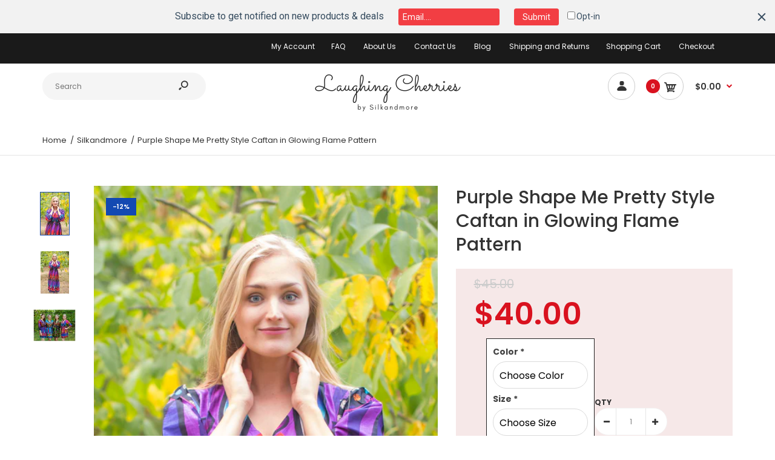

--- FILE ---
content_type: text/html; charset=utf-8
request_url: https://laughingcherries.com/products/purple-shape-me-pretty-style-caftan-in-glowing-flame-pattern
body_size: 34041
content:
<!DOCTYPE html>
<!--[if IE 7]><html lang="en" class="ie7 responsive"><![endif]-->
<!--[if IE 8]><html lang="en" class="ie8 responsive"><![endif]-->
<!--[if IE 9]><html lang="en" class="ie9 responsive"><![endif]-->
<!--[if !IE]><!--><html lang="en" class="responsive"><!--<![endif]-->
<head>
  <meta charset="utf-8" />
  <!--[if IE]><meta http-equiv='X-UA-Compatible' content='IE=edge,chrome=1' /><![endif]--><meta name="viewport" content="width=device-width, initial-scale=1, minimum-scale=1, maximum-scale=1" /><link rel="canonical" href="https://laughingcherries.com/products/purple-shape-me-pretty-style-caftan-in-glowing-flame-pattern" /><link rel="shortcut icon" href="//laughingcherries.com/cdn/shop/t/8/assets/favicon.png?v=70003058309013771481565772977" type="image/x-icon" /><link rel="apple-touch-icon-precomposed" href="//laughingcherries.com/cdn/shop/t/8/assets/iphone_icon.png?v=87934461813890778421565772977" /><link rel="apple-touch-icon-precomposed" sizes="114x114" href="//laughingcherries.com/cdn/shop/t/8/assets/iphone_icon_retina.png?v=22307367663544538691565772977" /><link rel="apple-touch-icon-precomposed" sizes="72x72" href="//laughingcherries.com/cdn/shop/t/8/assets/ipad_icon.png?v=179167673176826576551565772977" /><link rel="apple-touch-icon-precomposed" sizes="144x144" href="//laughingcherries.com/cdn/shop/t/8/assets/ipad_icon_retina.png?v=22307367663544538691565772977" /><meta name="description" content="Caftans are our specialty and were one of the original products to launch our business. We offer several different styles and lengths and we tailor them to your size. Shikha has been making them for years and, as with all of our items, you will not find better craftsmanship. In these last 7 years, we have come up with more than 30 different styles of kaftans. In case you thought caftans were just loose clothes in a standard shape, here’s something for you to check out. This kaftan is part of our new caftan collection. We named this caftan style Shape Me Pretty. To make this particular Shape Me Pretty caftan, we used our Glowing Flame Pattern. Design: Empire Waistline Kaftan with peasant sleeves and two slits in front. Material: 100% mulmul cotton (fine quality and extremely soft, gets softer with every wash) Fabric Options: A variety of colors are available in this fabric (Fabric swatches are there in one of the pictures above). If you want the same fabric pictured, just select the Same as Picture option! Size: As caftans are quite generous in size, so we only need your approximate size to make this. All of our caftan styles can be made in any length preference. You will be asked for your height once you have selected this item so that it can be tailored especially to your measurements. Delivery time: One to Two weeks." /><title>Purple Shape Me Pretty Style Caftan in Glowing Flame Pattern | Laughing Cherries</title>
<link href="//fonts.googleapis.com/css?family=Caveat:300italic,400italic,500italic,600italic,700italic,800italic,100,200,300,400,500,600,700,800&subset=cyrillic-ext,greek-ext,latin,latin-ext,cyrillic,greek,vietnamese" rel='stylesheet' type='text/css' /><link href="//fonts.googleapis.com/css?family=Poppins:300italic,400italic,500italic,600italic,700italic,800italic,100,200,300,400,500,600,700,800&subset=cyrillic-ext,greek-ext,latin,latin-ext,cyrillic,greek,vietnamese" rel='stylesheet' type='text/css' />
<!-- /snippets/social-meta-tags.liquid -->
<meta property="og:site_name" content="Laughing Cherries">
<meta property="og:url" content="https://laughingcherries.com/products/purple-shape-me-pretty-style-caftan-in-glowing-flame-pattern">
<meta property="og:title" content="Purple Shape Me Pretty Style Caftan in Glowing Flame Pattern">
<meta property="og:type" content="product">
<meta property="og:description" content="Caftans are our specialty and were one of the original products to launch our business. We offer several different styles and lengths and we tailor them to your size. Shikha has been making them for years and, as with all of our items, you will not find better craftsmanship. In these last 7 years, we have come up with more than 30 different styles of kaftans. In case you thought caftans were just loose clothes in a standard shape, here’s something for you to check out. This kaftan is part of our new caftan collection. We named this caftan style Shape Me Pretty. To make this particular Shape Me Pretty caftan, we used our Glowing Flame Pattern. Design: Empire Waistline Kaftan with peasant sleeves and two slits in front. Material: 100% mulmul cotton (fine quality and extremely soft, gets softer with every wash) Fabric Options: A variety of colors are available in this fabric (Fabric swatches are there in one of the pictures above). If you want the same fabric pictured, just select the Same as Picture option! Size: As caftans are quite generous in size, so we only need your approximate size to make this. All of our caftan styles can be made in any length preference. You will be asked for your height once you have selected this item so that it can be tailored especially to your measurements. Delivery time: One to Two weeks."><meta property="og:price:amount" content="40.00">
  <meta property="og:price:currency" content="USD">
  <meta property="og:price:amount_currency" content="$40.00"><meta property="og:image" content="http://laughingcherries.com/cdn/shop/products/Glowing-Flame-Purple_0011_7d34f3ad-ef52-458e-a0be-28b2fd5c4102_1024x1024.jpg?v=1563259507"><meta property="og:image" content="http://laughingcherries.com/cdn/shop/products/Glowing-Flame-Purple_0021_8a569e87-bfe9-4631-ba37-29264eded88c_1024x1024.jpg?v=1563259507"><meta property="og:image" content="http://laughingcherries.com/cdn/shop/products/Glowing-Flame10_f663c501-7fde-4989-bb56-198027460b07_1024x1024.jpg?v=1563259507">
<meta property="og:image:secure_url" content="https://laughingcherries.com/cdn/shop/products/Glowing-Flame-Purple_0011_7d34f3ad-ef52-458e-a0be-28b2fd5c4102_1024x1024.jpg?v=1563259507"><meta property="og:image:secure_url" content="https://laughingcherries.com/cdn/shop/products/Glowing-Flame-Purple_0021_8a569e87-bfe9-4631-ba37-29264eded88c_1024x1024.jpg?v=1563259507"><meta property="og:image:secure_url" content="https://laughingcherries.com/cdn/shop/products/Glowing-Flame10_f663c501-7fde-4989-bb56-198027460b07_1024x1024.jpg?v=1563259507">

<meta name="twitter:site" content="@">
<meta name="twitter:card" content="summary_large_image">
<meta name="twitter:title" content="Purple Shape Me Pretty Style Caftan in Glowing Flame Pattern">
<meta name="twitter:description" content="Caftans are our specialty and were one of the original products to launch our business. We offer several different styles and lengths and we tailor them to your size. Shikha has been making them for years and, as with all of our items, you will not find better craftsmanship. In these last 7 years, we have come up with more than 30 different styles of kaftans. In case you thought caftans were just loose clothes in a standard shape, here’s something for you to check out. This kaftan is part of our new caftan collection. We named this caftan style Shape Me Pretty. To make this particular Shape Me Pretty caftan, we used our Glowing Flame Pattern. Design: Empire Waistline Kaftan with peasant sleeves and two slits in front. Material: 100% mulmul cotton (fine quality and extremely soft, gets softer with every wash) Fabric Options: A variety of colors are available in this fabric (Fabric swatches are there in one of the pictures above). If you want the same fabric pictured, just select the Same as Picture option! Size: As caftans are quite generous in size, so we only need your approximate size to make this. All of our caftan styles can be made in any length preference. You will be asked for your height once you have selected this item so that it can be tailored especially to your measurements. Delivery time: One to Two weeks.">
<link href="//laughingcherries.com/cdn/shop/t/8/assets/rt.vendors.scss.css?v=147904688097158519741674756022" rel="stylesheet" type="text/css" media="all" /><link href="//laughingcherries.com/cdn/shop/t/8/assets/rt.application.scss.css?v=93746004427966945721674756022" rel="stylesheet" type="text/css" media="all" /><link href="//laughingcherries.com/cdn/shop/t/8/assets/rt.custom.scss.css?v=124409810843893933131674756022" rel="stylesheet" type="text/css" media="all" /><link href="//laughingcherries.com/cdn/shop/t/8/assets/custom_code.scss.css?v=58315118678863158711563529246" rel="stylesheet" type="text/css" media="all" /><script>
window.sidebar=!1,
window.template="product",
window.rtl=!1,
window.popup_mailchimp_expire=2,
window.popup_mailchimp_period=1,
window.popup_mailchimp_delay=200,
window.popup_mailchimp_close=0,
window.products={},window.product_image_zoom=0,
window.asset_url="//laughingcherries.com/cdn/shop/t/8/assets/?v=817",
window.swatch_color=false,
window.swatch_size=false,
window.shopping_cart_type="direct",
window.contact_map_address="110-3575 Saint-Laurent Blvd. Montréal, QC, Canada  H2X 2T7",
window.money_format="${{amount}}",
window.show_multiple_currencies=false,window.all_results_text="See all results",
window.megamenu_active=!1,
window.megamenu_hover=!1,
window.megamenu_responsive=!1,
window.megamenu_responsive_design="yes",
window.fixed_header="menu",
window.compare="",
window.pitem_row="1",
window.swatch_color="",
window.swatch_size="",
window.swatch_color_advanced="";
window.hn_use = false;
window.hn_once = false;
window.social_instagram = false;
var theme = {
  apps: {
    details: "Details",
    buyNow: "Buy now",
  },
  strings: {
    addToCart: "Add to cart",
    soldOut: "Out of stock",
    unavailable: "Unavailable",
    inStock: "In stock",
    available: "Available: ",
    outStock: "Out of stock",
    sale: "Sale",
    btn_select_options: "Select options",
    btn_add_to_cart: "Add to cart"
  },
  settings: {
    moneyFormat:"${{amount}}",
  },
  inventory: false,
  sale_percentages: null,
  asset_url: "\/\/laughingcherries.com\/cdn\/shop\/t\/8\/assets\/?v=817"
}
 
</script>
<script src="//laughingcherries.com/cdn/shop/t/8/assets/jquery-2.1.4.min.js?v=3135571069599077391563529252" defer="defer"></script><script type="text/javascript">
  var weketingShop = {
    shop:"laughingcherries.myshopify.com",
    moneyFormat:"${{amount}}",productJson:{"id":3649581580365,"title":"Purple Shape Me Pretty Style Caftan in Glowing Flame Pattern","handle":"purple-shape-me-pretty-style-caftan-in-glowing-flame-pattern","description":"\u003cp\u003eCaftans are our specialty and were one of the original products to launch our business. We offer several different styles and lengths and we tailor them to your size. Shikha has been making them for years and, as with all of our items, you will not find better craftsmanship. In these last 7 years, we have come up with more than 30 different styles of kaftans. In case you thought caftans were just loose clothes in a standard shape, here’s something for you to check out.\u003c\/p\u003e\n\n\u003cp\u003eThis kaftan is part of our new caftan collection.\u003cbr\u003e\nWe named this caftan style Shape Me Pretty. To make this particular Shape Me Pretty caftan, we used our Glowing Flame Pattern.\u003c\/p\u003e\n\n\u003cp\u003eDesign: Empire Waistline Kaftan with peasant sleeves and two slits in front.\u003c\/p\u003e\n\n\u003cp\u003eMaterial: 100% mulmul cotton (fine quality and extremely soft, gets softer with every wash)\u003c\/p\u003e\n\n\u003cp\u003eFabric Options: A variety of colors are available in this fabric (Fabric swatches are there in one of the pictures above). If you want the same fabric pictured, just select the Same as Picture option!\u003c\/p\u003e\n\n\u003cp\u003eSize: As caftans are quite generous in size, so we only need your approximate size to make this. All of our caftan styles can be made in any length preference. You will be asked for your height once you have selected this item so that it can be tailored especially to your measurements.\u003c\/p\u003e\n\n\u003cp\u003eDelivery time: One to Two weeks.\u003c\/p\u003e","published_at":"2019-07-16T02:45:05-04:00","created_at":"2019-07-16T02:45:07-04:00","vendor":"Silkandmore","type":"Kaftan","tags":["beach dress","Beach wear","bohemian","boho","boho style","boho wedding","bohochic","bridesmaids","Caftan","Caftans","form id 116","form id 116a","frilly","getting ready robes","goingtobeach","Kaftan","Kaftans","kimono","Kimonos","laughing cherries","loungewear","maternity","moroccan","moroccan style","New Caftan Styles category","plus size","Shape Me Pretty category","Vacation","vacation wear"],"price":4000,"price_min":4000,"price_max":4000,"available":true,"price_varies":false,"compare_at_price":4500,"compare_at_price_min":4500,"compare_at_price_max":4500,"compare_at_price_varies":false,"variants":[{"id":28735906218061,"title":"Default Title","option1":"Default Title","option2":null,"option3":null,"sku":null,"requires_shipping":true,"taxable":false,"featured_image":null,"available":true,"name":"Purple Shape Me Pretty Style Caftan in Glowing Flame Pattern","public_title":null,"options":["Default Title"],"price":4000,"weight":0,"compare_at_price":4500,"inventory_management":null,"barcode":null,"requires_selling_plan":false,"selling_plan_allocations":[]}],"images":["\/\/laughingcherries.com\/cdn\/shop\/products\/Glowing-Flame-Purple_0011_7d34f3ad-ef52-458e-a0be-28b2fd5c4102.jpg?v=1563259507","\/\/laughingcherries.com\/cdn\/shop\/products\/Glowing-Flame-Purple_0021_8a569e87-bfe9-4631-ba37-29264eded88c.jpg?v=1563259507","\/\/laughingcherries.com\/cdn\/shop\/products\/Glowing-Flame10_f663c501-7fde-4989-bb56-198027460b07.jpg?v=1563259507"],"featured_image":"\/\/laughingcherries.com\/cdn\/shop\/products\/Glowing-Flame-Purple_0011_7d34f3ad-ef52-458e-a0be-28b2fd5c4102.jpg?v=1563259507","options":["Title"],"media":[{"alt":"Purple Shape Me Pretty Style Caftan in Glowing Flame Pattern|Purple Shape Me Pretty Style Caftan in Glowing Flame Pattern|Glowing Flame","id":1563915092045,"position":1,"preview_image":{"aspect_ratio":0.667,"height":750,"width":500,"src":"\/\/laughingcherries.com\/cdn\/shop\/products\/Glowing-Flame-Purple_0011_7d34f3ad-ef52-458e-a0be-28b2fd5c4102.jpg?v=1563259507"},"aspect_ratio":0.667,"height":750,"media_type":"image","src":"\/\/laughingcherries.com\/cdn\/shop\/products\/Glowing-Flame-Purple_0011_7d34f3ad-ef52-458e-a0be-28b2fd5c4102.jpg?v=1563259507","width":500},{"alt":null,"id":1563915124813,"position":2,"preview_image":{"aspect_ratio":0.667,"height":750,"width":500,"src":"\/\/laughingcherries.com\/cdn\/shop\/products\/Glowing-Flame-Purple_0021_8a569e87-bfe9-4631-ba37-29264eded88c.jpg?v=1563259507"},"aspect_ratio":0.667,"height":750,"media_type":"image","src":"\/\/laughingcherries.com\/cdn\/shop\/products\/Glowing-Flame-Purple_0021_8a569e87-bfe9-4631-ba37-29264eded88c.jpg?v=1563259507","width":500},{"alt":null,"id":1563915157581,"position":3,"preview_image":{"aspect_ratio":1.333,"height":600,"width":800,"src":"\/\/laughingcherries.com\/cdn\/shop\/products\/Glowing-Flame10_f663c501-7fde-4989-bb56-198027460b07.jpg?v=1563259507"},"aspect_ratio":1.333,"height":600,"media_type":"image","src":"\/\/laughingcherries.com\/cdn\/shop\/products\/Glowing-Flame10_f663c501-7fde-4989-bb56-198027460b07.jpg?v=1563259507","width":800}],"requires_selling_plan":false,"selling_plan_groups":[],"content":"\u003cp\u003eCaftans are our specialty and were one of the original products to launch our business. We offer several different styles and lengths and we tailor them to your size. Shikha has been making them for years and, as with all of our items, you will not find better craftsmanship. In these last 7 years, we have come up with more than 30 different styles of kaftans. In case you thought caftans were just loose clothes in a standard shape, here’s something for you to check out.\u003c\/p\u003e\n\n\u003cp\u003eThis kaftan is part of our new caftan collection.\u003cbr\u003e\nWe named this caftan style Shape Me Pretty. To make this particular Shape Me Pretty caftan, we used our Glowing Flame Pattern.\u003c\/p\u003e\n\n\u003cp\u003eDesign: Empire Waistline Kaftan with peasant sleeves and two slits in front.\u003c\/p\u003e\n\n\u003cp\u003eMaterial: 100% mulmul cotton (fine quality and extremely soft, gets softer with every wash)\u003c\/p\u003e\n\n\u003cp\u003eFabric Options: A variety of colors are available in this fabric (Fabric swatches are there in one of the pictures above). If you want the same fabric pictured, just select the Same as Picture option!\u003c\/p\u003e\n\n\u003cp\u003eSize: As caftans are quite generous in size, so we only need your approximate size to make this. All of our caftan styles can be made in any length preference. You will be asked for your height once you have selected this item so that it can be tailored especially to your measurements.\u003c\/p\u003e\n\n\u003cp\u003eDelivery time: One to Two weeks.\u003c\/p\u003e"},};
</script><script>window.performance && window.performance.mark && window.performance.mark('shopify.content_for_header.start');</script><meta name="google-site-verification" content="oD6vCu1KSFVRpXrL4vO12WD7Cks9gIgdruVOsMxqbH0">
<meta name="google-site-verification" content="TEUJiuwIBa1B9vWGdYcI5eqBAYC_74DgQXHOxVO3WXY">
<meta id="shopify-digital-wallet" name="shopify-digital-wallet" content="/24009900109/digital_wallets/dialog">
<meta name="shopify-checkout-api-token" content="77772a7c929e81073075ee8c14a0241c">
<meta id="in-context-paypal-metadata" data-shop-id="24009900109" data-venmo-supported="false" data-environment="production" data-locale="en_US" data-paypal-v4="true" data-currency="USD">
<link rel="alternate" type="application/json+oembed" href="https://laughingcherries.com/products/purple-shape-me-pretty-style-caftan-in-glowing-flame-pattern.oembed">
<script async="async" src="/checkouts/internal/preloads.js?locale=en-US"></script>
<script id="shopify-features" type="application/json">{"accessToken":"77772a7c929e81073075ee8c14a0241c","betas":["rich-media-storefront-analytics"],"domain":"laughingcherries.com","predictiveSearch":true,"shopId":24009900109,"locale":"en"}</script>
<script>var Shopify = Shopify || {};
Shopify.shop = "laughingcherries.myshopify.com";
Shopify.locale = "en";
Shopify.currency = {"active":"USD","rate":"1.0"};
Shopify.country = "US";
Shopify.theme = {"name":"Fastor-default-v4.5 No Changes Hulk 19-07-2019","id":75137089613,"schema_name":"Fastor","schema_version":"4.5","theme_store_id":null,"role":"main"};
Shopify.theme.handle = "null";
Shopify.theme.style = {"id":null,"handle":null};
Shopify.cdnHost = "laughingcherries.com/cdn";
Shopify.routes = Shopify.routes || {};
Shopify.routes.root = "/";</script>
<script type="module">!function(o){(o.Shopify=o.Shopify||{}).modules=!0}(window);</script>
<script>!function(o){function n(){var o=[];function n(){o.push(Array.prototype.slice.apply(arguments))}return n.q=o,n}var t=o.Shopify=o.Shopify||{};t.loadFeatures=n(),t.autoloadFeatures=n()}(window);</script>
<script id="shop-js-analytics" type="application/json">{"pageType":"product"}</script>
<script defer="defer" async type="module" src="//laughingcherries.com/cdn/shopifycloud/shop-js/modules/v2/client.init-shop-cart-sync_WVOgQShq.en.esm.js"></script>
<script defer="defer" async type="module" src="//laughingcherries.com/cdn/shopifycloud/shop-js/modules/v2/chunk.common_C_13GLB1.esm.js"></script>
<script defer="defer" async type="module" src="//laughingcherries.com/cdn/shopifycloud/shop-js/modules/v2/chunk.modal_CLfMGd0m.esm.js"></script>
<script type="module">
  await import("//laughingcherries.com/cdn/shopifycloud/shop-js/modules/v2/client.init-shop-cart-sync_WVOgQShq.en.esm.js");
await import("//laughingcherries.com/cdn/shopifycloud/shop-js/modules/v2/chunk.common_C_13GLB1.esm.js");
await import("//laughingcherries.com/cdn/shopifycloud/shop-js/modules/v2/chunk.modal_CLfMGd0m.esm.js");

  window.Shopify.SignInWithShop?.initShopCartSync?.({"fedCMEnabled":true,"windoidEnabled":true});

</script>
<script>(function() {
  var isLoaded = false;
  function asyncLoad() {
    if (isLoaded) return;
    isLoaded = true;
    var urls = ["https:\/\/cdn.hextom.com\/js\/emailcollectionbar.js?shop=laughingcherries.myshopify.com"];
    for (var i = 0; i < urls.length; i++) {
      var s = document.createElement('script');
      s.type = 'text/javascript';
      s.async = true;
      s.src = urls[i];
      var x = document.getElementsByTagName('script')[0];
      x.parentNode.insertBefore(s, x);
    }
  };
  if(window.attachEvent) {
    window.attachEvent('onload', asyncLoad);
  } else {
    window.addEventListener('load', asyncLoad, false);
  }
})();</script>
<script id="__st">var __st={"a":24009900109,"offset":-18000,"reqid":"25eb1ea0-d349-465b-a548-c659991ed1a4-1769662604","pageurl":"laughingcherries.com\/products\/purple-shape-me-pretty-style-caftan-in-glowing-flame-pattern","u":"45c24bfc23b6","p":"product","rtyp":"product","rid":3649581580365};</script>
<script>window.ShopifyPaypalV4VisibilityTracking = true;</script>
<script id="captcha-bootstrap">!function(){'use strict';const t='contact',e='account',n='new_comment',o=[[t,t],['blogs',n],['comments',n],[t,'customer']],c=[[e,'customer_login'],[e,'guest_login'],[e,'recover_customer_password'],[e,'create_customer']],r=t=>t.map((([t,e])=>`form[action*='/${t}']:not([data-nocaptcha='true']) input[name='form_type'][value='${e}']`)).join(','),a=t=>()=>t?[...document.querySelectorAll(t)].map((t=>t.form)):[];function s(){const t=[...o],e=r(t);return a(e)}const i='password',u='form_key',d=['recaptcha-v3-token','g-recaptcha-response','h-captcha-response',i],f=()=>{try{return window.sessionStorage}catch{return}},m='__shopify_v',_=t=>t.elements[u];function p(t,e,n=!1){try{const o=window.sessionStorage,c=JSON.parse(o.getItem(e)),{data:r}=function(t){const{data:e,action:n}=t;return t[m]||n?{data:e,action:n}:{data:t,action:n}}(c);for(const[e,n]of Object.entries(r))t.elements[e]&&(t.elements[e].value=n);n&&o.removeItem(e)}catch(o){console.error('form repopulation failed',{error:o})}}const l='form_type',E='cptcha';function T(t){t.dataset[E]=!0}const w=window,h=w.document,L='Shopify',v='ce_forms',y='captcha';let A=!1;((t,e)=>{const n=(g='f06e6c50-85a8-45c8-87d0-21a2b65856fe',I='https://cdn.shopify.com/shopifycloud/storefront-forms-hcaptcha/ce_storefront_forms_captcha_hcaptcha.v1.5.2.iife.js',D={infoText:'Protected by hCaptcha',privacyText:'Privacy',termsText:'Terms'},(t,e,n)=>{const o=w[L][v],c=o.bindForm;if(c)return c(t,g,e,D).then(n);var r;o.q.push([[t,g,e,D],n]),r=I,A||(h.body.append(Object.assign(h.createElement('script'),{id:'captcha-provider',async:!0,src:r})),A=!0)});var g,I,D;w[L]=w[L]||{},w[L][v]=w[L][v]||{},w[L][v].q=[],w[L][y]=w[L][y]||{},w[L][y].protect=function(t,e){n(t,void 0,e),T(t)},Object.freeze(w[L][y]),function(t,e,n,w,h,L){const[v,y,A,g]=function(t,e,n){const i=e?o:[],u=t?c:[],d=[...i,...u],f=r(d),m=r(i),_=r(d.filter((([t,e])=>n.includes(e))));return[a(f),a(m),a(_),s()]}(w,h,L),I=t=>{const e=t.target;return e instanceof HTMLFormElement?e:e&&e.form},D=t=>v().includes(t);t.addEventListener('submit',(t=>{const e=I(t);if(!e)return;const n=D(e)&&!e.dataset.hcaptchaBound&&!e.dataset.recaptchaBound,o=_(e),c=g().includes(e)&&(!o||!o.value);(n||c)&&t.preventDefault(),c&&!n&&(function(t){try{if(!f())return;!function(t){const e=f();if(!e)return;const n=_(t);if(!n)return;const o=n.value;o&&e.removeItem(o)}(t);const e=Array.from(Array(32),(()=>Math.random().toString(36)[2])).join('');!function(t,e){_(t)||t.append(Object.assign(document.createElement('input'),{type:'hidden',name:u})),t.elements[u].value=e}(t,e),function(t,e){const n=f();if(!n)return;const o=[...t.querySelectorAll(`input[type='${i}']`)].map((({name:t})=>t)),c=[...d,...o],r={};for(const[a,s]of new FormData(t).entries())c.includes(a)||(r[a]=s);n.setItem(e,JSON.stringify({[m]:1,action:t.action,data:r}))}(t,e)}catch(e){console.error('failed to persist form',e)}}(e),e.submit())}));const S=(t,e)=>{t&&!t.dataset[E]&&(n(t,e.some((e=>e===t))),T(t))};for(const o of['focusin','change'])t.addEventListener(o,(t=>{const e=I(t);D(e)&&S(e,y())}));const B=e.get('form_key'),M=e.get(l),P=B&&M;t.addEventListener('DOMContentLoaded',(()=>{const t=y();if(P)for(const e of t)e.elements[l].value===M&&p(e,B);[...new Set([...A(),...v().filter((t=>'true'===t.dataset.shopifyCaptcha))])].forEach((e=>S(e,t)))}))}(h,new URLSearchParams(w.location.search),n,t,e,['guest_login'])})(!0,!0)}();</script>
<script integrity="sha256-4kQ18oKyAcykRKYeNunJcIwy7WH5gtpwJnB7kiuLZ1E=" data-source-attribution="shopify.loadfeatures" defer="defer" src="//laughingcherries.com/cdn/shopifycloud/storefront/assets/storefront/load_feature-a0a9edcb.js" crossorigin="anonymous"></script>
<script data-source-attribution="shopify.dynamic_checkout.dynamic.init">var Shopify=Shopify||{};Shopify.PaymentButton=Shopify.PaymentButton||{isStorefrontPortableWallets:!0,init:function(){window.Shopify.PaymentButton.init=function(){};var t=document.createElement("script");t.src="https://laughingcherries.com/cdn/shopifycloud/portable-wallets/latest/portable-wallets.en.js",t.type="module",document.head.appendChild(t)}};
</script>
<script data-source-attribution="shopify.dynamic_checkout.buyer_consent">
  function portableWalletsHideBuyerConsent(e){var t=document.getElementById("shopify-buyer-consent"),n=document.getElementById("shopify-subscription-policy-button");t&&n&&(t.classList.add("hidden"),t.setAttribute("aria-hidden","true"),n.removeEventListener("click",e))}function portableWalletsShowBuyerConsent(e){var t=document.getElementById("shopify-buyer-consent"),n=document.getElementById("shopify-subscription-policy-button");t&&n&&(t.classList.remove("hidden"),t.removeAttribute("aria-hidden"),n.addEventListener("click",e))}window.Shopify?.PaymentButton&&(window.Shopify.PaymentButton.hideBuyerConsent=portableWalletsHideBuyerConsent,window.Shopify.PaymentButton.showBuyerConsent=portableWalletsShowBuyerConsent);
</script>
<script>
  function portableWalletsCleanup(e){e&&e.src&&console.error("Failed to load portable wallets script "+e.src);var t=document.querySelectorAll("shopify-accelerated-checkout .shopify-payment-button__skeleton, shopify-accelerated-checkout-cart .wallet-cart-button__skeleton"),e=document.getElementById("shopify-buyer-consent");for(let e=0;e<t.length;e++)t[e].remove();e&&e.remove()}function portableWalletsNotLoadedAsModule(e){e instanceof ErrorEvent&&"string"==typeof e.message&&e.message.includes("import.meta")&&"string"==typeof e.filename&&e.filename.includes("portable-wallets")&&(window.removeEventListener("error",portableWalletsNotLoadedAsModule),window.Shopify.PaymentButton.failedToLoad=e,"loading"===document.readyState?document.addEventListener("DOMContentLoaded",window.Shopify.PaymentButton.init):window.Shopify.PaymentButton.init())}window.addEventListener("error",portableWalletsNotLoadedAsModule);
</script>

<script type="module" src="https://laughingcherries.com/cdn/shopifycloud/portable-wallets/latest/portable-wallets.en.js" onError="portableWalletsCleanup(this)" crossorigin="anonymous"></script>
<script nomodule>
  document.addEventListener("DOMContentLoaded", portableWalletsCleanup);
</script>

<link id="shopify-accelerated-checkout-styles" rel="stylesheet" media="screen" href="https://laughingcherries.com/cdn/shopifycloud/portable-wallets/latest/accelerated-checkout-backwards-compat.css" crossorigin="anonymous">
<style id="shopify-accelerated-checkout-cart">
        #shopify-buyer-consent {
  margin-top: 1em;
  display: inline-block;
  width: 100%;
}

#shopify-buyer-consent.hidden {
  display: none;
}

#shopify-subscription-policy-button {
  background: none;
  border: none;
  padding: 0;
  text-decoration: underline;
  font-size: inherit;
  cursor: pointer;
}

#shopify-subscription-policy-button::before {
  box-shadow: none;
}

      </style>

<script>window.performance && window.performance.mark && window.performance.mark('shopify.content_for_header.end');</script>
  <script type="text/javascript">
  var weketingShop = {
    shop:"laughingcherries.myshopify.com",
    moneyFormat:"${{amount}}",productJson:{"id":3649581580365,"title":"Purple Shape Me Pretty Style Caftan in Glowing Flame Pattern","handle":"purple-shape-me-pretty-style-caftan-in-glowing-flame-pattern","description":"\u003cp\u003eCaftans are our specialty and were one of the original products to launch our business. We offer several different styles and lengths and we tailor them to your size. Shikha has been making them for years and, as with all of our items, you will not find better craftsmanship. In these last 7 years, we have come up with more than 30 different styles of kaftans. In case you thought caftans were just loose clothes in a standard shape, here’s something for you to check out.\u003c\/p\u003e\n\n\u003cp\u003eThis kaftan is part of our new caftan collection.\u003cbr\u003e\nWe named this caftan style Shape Me Pretty. To make this particular Shape Me Pretty caftan, we used our Glowing Flame Pattern.\u003c\/p\u003e\n\n\u003cp\u003eDesign: Empire Waistline Kaftan with peasant sleeves and two slits in front.\u003c\/p\u003e\n\n\u003cp\u003eMaterial: 100% mulmul cotton (fine quality and extremely soft, gets softer with every wash)\u003c\/p\u003e\n\n\u003cp\u003eFabric Options: A variety of colors are available in this fabric (Fabric swatches are there in one of the pictures above). If you want the same fabric pictured, just select the Same as Picture option!\u003c\/p\u003e\n\n\u003cp\u003eSize: As caftans are quite generous in size, so we only need your approximate size to make this. All of our caftan styles can be made in any length preference. You will be asked for your height once you have selected this item so that it can be tailored especially to your measurements.\u003c\/p\u003e\n\n\u003cp\u003eDelivery time: One to Two weeks.\u003c\/p\u003e","published_at":"2019-07-16T02:45:05-04:00","created_at":"2019-07-16T02:45:07-04:00","vendor":"Silkandmore","type":"Kaftan","tags":["beach dress","Beach wear","bohemian","boho","boho style","boho wedding","bohochic","bridesmaids","Caftan","Caftans","form id 116","form id 116a","frilly","getting ready robes","goingtobeach","Kaftan","Kaftans","kimono","Kimonos","laughing cherries","loungewear","maternity","moroccan","moroccan style","New Caftan Styles category","plus size","Shape Me Pretty category","Vacation","vacation wear"],"price":4000,"price_min":4000,"price_max":4000,"available":true,"price_varies":false,"compare_at_price":4500,"compare_at_price_min":4500,"compare_at_price_max":4500,"compare_at_price_varies":false,"variants":[{"id":28735906218061,"title":"Default Title","option1":"Default Title","option2":null,"option3":null,"sku":null,"requires_shipping":true,"taxable":false,"featured_image":null,"available":true,"name":"Purple Shape Me Pretty Style Caftan in Glowing Flame Pattern","public_title":null,"options":["Default Title"],"price":4000,"weight":0,"compare_at_price":4500,"inventory_management":null,"barcode":null,"requires_selling_plan":false,"selling_plan_allocations":[]}],"images":["\/\/laughingcherries.com\/cdn\/shop\/products\/Glowing-Flame-Purple_0011_7d34f3ad-ef52-458e-a0be-28b2fd5c4102.jpg?v=1563259507","\/\/laughingcherries.com\/cdn\/shop\/products\/Glowing-Flame-Purple_0021_8a569e87-bfe9-4631-ba37-29264eded88c.jpg?v=1563259507","\/\/laughingcherries.com\/cdn\/shop\/products\/Glowing-Flame10_f663c501-7fde-4989-bb56-198027460b07.jpg?v=1563259507"],"featured_image":"\/\/laughingcherries.com\/cdn\/shop\/products\/Glowing-Flame-Purple_0011_7d34f3ad-ef52-458e-a0be-28b2fd5c4102.jpg?v=1563259507","options":["Title"],"media":[{"alt":"Purple Shape Me Pretty Style Caftan in Glowing Flame Pattern|Purple Shape Me Pretty Style Caftan in Glowing Flame Pattern|Glowing Flame","id":1563915092045,"position":1,"preview_image":{"aspect_ratio":0.667,"height":750,"width":500,"src":"\/\/laughingcherries.com\/cdn\/shop\/products\/Glowing-Flame-Purple_0011_7d34f3ad-ef52-458e-a0be-28b2fd5c4102.jpg?v=1563259507"},"aspect_ratio":0.667,"height":750,"media_type":"image","src":"\/\/laughingcherries.com\/cdn\/shop\/products\/Glowing-Flame-Purple_0011_7d34f3ad-ef52-458e-a0be-28b2fd5c4102.jpg?v=1563259507","width":500},{"alt":null,"id":1563915124813,"position":2,"preview_image":{"aspect_ratio":0.667,"height":750,"width":500,"src":"\/\/laughingcherries.com\/cdn\/shop\/products\/Glowing-Flame-Purple_0021_8a569e87-bfe9-4631-ba37-29264eded88c.jpg?v=1563259507"},"aspect_ratio":0.667,"height":750,"media_type":"image","src":"\/\/laughingcherries.com\/cdn\/shop\/products\/Glowing-Flame-Purple_0021_8a569e87-bfe9-4631-ba37-29264eded88c.jpg?v=1563259507","width":500},{"alt":null,"id":1563915157581,"position":3,"preview_image":{"aspect_ratio":1.333,"height":600,"width":800,"src":"\/\/laughingcherries.com\/cdn\/shop\/products\/Glowing-Flame10_f663c501-7fde-4989-bb56-198027460b07.jpg?v=1563259507"},"aspect_ratio":1.333,"height":600,"media_type":"image","src":"\/\/laughingcherries.com\/cdn\/shop\/products\/Glowing-Flame10_f663c501-7fde-4989-bb56-198027460b07.jpg?v=1563259507","width":800}],"requires_selling_plan":false,"selling_plan_groups":[],"content":"\u003cp\u003eCaftans are our specialty and were one of the original products to launch our business. We offer several different styles and lengths and we tailor them to your size. Shikha has been making them for years and, as with all of our items, you will not find better craftsmanship. In these last 7 years, we have come up with more than 30 different styles of kaftans. In case you thought caftans were just loose clothes in a standard shape, here’s something for you to check out.\u003c\/p\u003e\n\n\u003cp\u003eThis kaftan is part of our new caftan collection.\u003cbr\u003e\nWe named this caftan style Shape Me Pretty. To make this particular Shape Me Pretty caftan, we used our Glowing Flame Pattern.\u003c\/p\u003e\n\n\u003cp\u003eDesign: Empire Waistline Kaftan with peasant sleeves and two slits in front.\u003c\/p\u003e\n\n\u003cp\u003eMaterial: 100% mulmul cotton (fine quality and extremely soft, gets softer with every wash)\u003c\/p\u003e\n\n\u003cp\u003eFabric Options: A variety of colors are available in this fabric (Fabric swatches are there in one of the pictures above). If you want the same fabric pictured, just select the Same as Picture option!\u003c\/p\u003e\n\n\u003cp\u003eSize: As caftans are quite generous in size, so we only need your approximate size to make this. All of our caftan styles can be made in any length preference. You will be asked for your height once you have selected this item so that it can be tailored especially to your measurements.\u003c\/p\u003e\n\n\u003cp\u003eDelivery time: One to Two weeks.\u003c\/p\u003e"},};
</script>

<style>
    .iti {
        position: relative;
        display: inline-block;
    }
    .iti * {
        box-sizing: border-box;
        -moz-box-sizing: border-box;
    }
    .iti__hide {
        display: none;
    }
    .iti__v-hide {
        visibility: hidden;
    }
    .iti input,
    .iti input[type="tel"],
    .iti input[type="text"] {
        position: relative;
        z-index: 0;
        margin-top: 0 !important;
        margin-bottom: 0 !important;
        padding-right: 36px;
        margin-right: 0;
    }
    .iti__flag-container {
        position: absolute;
        top: 0;
        bottom: 0;
        right: 0;
        padding: 1px;
    }
    .iti__selected-flag {
        z-index: 1;
        position: relative;
        display: flex;
        align-items: center;
        height: 100%;
        padding: 0 6px 0 8px;
    }
    .iti__arrow {
        margin-left: 6px;
        width: 0;
        height: 0;
        border-left: 3px solid transparent;
        border-right: 3px solid transparent;
        border-top: 4px solid #555;
    }
    .iti__arrow--up {
        border-top: none;
        border-bottom: 4px solid #555;
    }
    .iti__country-list {
        position: absolute;
        z-index: 2;
        list-style: none;
        text-align: left;
        padding: 0;
        margin: 0 0 0 -1px;
        box-shadow: 1px 1px 4px rgba(0, 0, 0, 0.2);
        background-color: #fff;
        border: 1px solid #ccc;
        white-space: nowrap;
        max-height: 200px;
        overflow-y: scroll;
        -webkit-overflow-scrolling: touch;
    }
    .iti__country-list--dropup {
        bottom: 100%;
        margin-bottom: -1px;
    }
    @media (max-width: 500px) {
        .iti__country-list {
            white-space: normal;
        }
    }
    .iti__flag-box {
        display: inline-block;
        width: 20px;
    }
    .iti__divider {
        padding-bottom: 5px;
        margin-bottom: 5px;
        border-bottom: 1px solid #ccc;
    }
    .iti__country {
        padding: 5px 10px;
        outline: 0;
    }
    .iti__dial-code {
        color: #999;
    }
    .iti__country.iti__highlight {
        background-color: rgba(0, 0, 0, 0.05);
    }
    .iti__country-name,
    .iti__dial-code,
    .iti__flag-box {
        vertical-align: middle;
    }
    .iti__country-name,
    .iti__flag-box {
        margin-right: 6px;
    }
    .iti--allow-dropdown input,
    .iti--allow-dropdown input[type="tel"],
    .iti--allow-dropdown input[type="text"],
    .iti--separate-dial-code input,
    .iti--separate-dial-code input[type="tel"],
    .iti--separate-dial-code input[type="text"] {
        padding-right: 6px;
        padding-left: 52px;
        margin-left: 0;
    }
    .iti--allow-dropdown .iti__flag-container,
    .iti--separate-dial-code .iti__flag-container {
        right: auto;
        left: 0;
    }
    .iti--allow-dropdown .iti__flag-container:hover {
        cursor: pointer;
    }
    .iti--allow-dropdown .iti__flag-container:hover .iti__selected-flag {
        background-color: rgba(0, 0, 0, 0.05);
    }
    .iti--allow-dropdown input[disabled] + .iti__flag-container:hover,
    .iti--allow-dropdown input[readonly] + .iti__flag-container:hover {
        cursor: default;
    }
    .iti--allow-dropdown input[disabled] + .iti__flag-container:hover .iti__selected-flag,
    .iti--allow-dropdown input[readonly] + .iti__flag-container:hover .iti__selected-flag {
        background-color: transparent;
    }
    .iti--separate-dial-code .iti__selected-flag {
        background-color: rgba(0, 0, 0, 0.05);
    }
    .iti--separate-dial-code .iti__selected-dial-code {
        margin-left: 6px;
    }
    .iti--container {
        position: absolute;
        top: -1000px;
        left: -1000px;
        z-index: 1060;
        padding: 1px;
    }
    .iti--container:hover {
        cursor: pointer;
    }
    .iti-mobile .iti--container {
        top: 30px;
        bottom: 30px;
        left: 30px;
        right: 30px;
        position: fixed;
    }
    .iti-mobile .iti__country-list {
        max-height: 100%;
        width: 100%;
    }
    .iti-mobile .iti__country {
        padding: 10px 10px;
        line-height: 1.5em;
    }
    .iti__flag {
        width: 20px;
    }
    .iti__flag.iti__be {
        width: 18px;
    }
    .iti__flag.iti__ch {
        width: 15px;
    }
    .iti__flag.iti__mc {
        width: 19px;
    }
    .iti__flag.iti__ne {
        width: 18px;
    }
    .iti__flag.iti__np {
        width: 13px;
    }
    .iti__flag.iti__va {
        width: 15px;
    }
    @media (-webkit-min-device-pixel-ratio: 2), (min-resolution: 192dpi) {
        .iti__flag {
            background-size: 5652px 15px;
        }
    }
    .iti__flag.iti__ac {
        height: 10px;
        background-position: 0 0;
    }
    .iti__flag.iti__ad {
        height: 14px;
        background-position: -22px 0;
    }
    .iti__flag.iti__ae {
        height: 10px;
        background-position: -44px 0;
    }
    .iti__flag.iti__af {
        height: 14px;
        background-position: -66px 0;
    }
    .iti__flag.iti__ag {
        height: 14px;
        background-position: -88px 0;
    }
    .iti__flag.iti__ai {
        height: 10px;
        background-position: -110px 0;
    }
    .iti__flag.iti__al {
        height: 15px;
        background-position: -132px 0;
    }
    .iti__flag.iti__am {
        height: 10px;
        background-position: -154px 0;
    }
    .iti__flag.iti__ao {
        height: 14px;
        background-position: -176px 0;
    }
    .iti__flag.iti__aq {
        height: 14px;
        background-position: -198px 0;
    }
    .iti__flag.iti__ar {
        height: 13px;
        background-position: -220px 0;
    }
    .iti__flag.iti__as {
        height: 10px;
        background-position: -242px 0;
    }
    .iti__flag.iti__at {
        height: 14px;
        background-position: -264px 0;
    }
    .iti__flag.iti__au {
        height: 10px;
        background-position: -286px 0;
    }
    .iti__flag.iti__aw {
        height: 14px;
        background-position: -308px 0;
    }
    .iti__flag.iti__ax {
        height: 13px;
        background-position: -330px 0;
    }
    .iti__flag.iti__az {
        height: 10px;
        background-position: -352px 0;
    }
    .iti__flag.iti__ba {
        height: 10px;
        background-position: -374px 0;
    }
    .iti__flag.iti__bb {
        height: 14px;
        background-position: -396px 0;
    }
    .iti__flag.iti__bd {
        height: 12px;
        background-position: -418px 0;
    }
    .iti__flag.iti__be {
        height: 15px;
        background-position: -440px 0;
    }
    .iti__flag.iti__bf {
        height: 14px;
        background-position: -460px 0;
    }
    .iti__flag.iti__bg {
        height: 12px;
        background-position: -482px 0;
    }
    .iti__flag.iti__bh {
        height: 12px;
        background-position: -504px 0;
    }
    .iti__flag.iti__bi {
        height: 12px;
        background-position: -526px 0;
    }
    .iti__flag.iti__bj {
        height: 14px;
        background-position: -548px 0;
    }
    .iti__flag.iti__bl {
        height: 14px;
        background-position: -570px 0;
    }
    .iti__flag.iti__bm {
        height: 10px;
        background-position: -592px 0;
    }
    .iti__flag.iti__bn {
        height: 10px;
        background-position: -614px 0;
    }
    .iti__flag.iti__bo {
        height: 14px;
        background-position: -636px 0;
    }
    .iti__flag.iti__bq {
        height: 14px;
        background-position: -658px 0;
    }
    .iti__flag.iti__br {
        height: 14px;
        background-position: -680px 0;
    }
    .iti__flag.iti__bs {
        height: 10px;
        background-position: -702px 0;
    }
    .iti__flag.iti__bt {
        height: 14px;
        background-position: -724px 0;
    }
    .iti__flag.iti__bv {
        height: 15px;
        background-position: -746px 0;
    }
    .iti__flag.iti__bw {
        height: 14px;
        background-position: -768px 0;
    }
    .iti__flag.iti__by {
        height: 10px;
        background-position: -790px 0;
    }
    .iti__flag.iti__bz {
        height: 14px;
        background-position: -812px 0;
    }
    .iti__flag.iti__ca {
        height: 10px;
        background-position: -834px 0;
    }
    .iti__flag.iti__cc {
        height: 10px;
        background-position: -856px 0;
    }
    .iti__flag.iti__cd {
        height: 15px;
        background-position: -878px 0;
    }
    .iti__flag.iti__cf {
        height: 14px;
        background-position: -900px 0;
    }
    .iti__flag.iti__cg {
        height: 14px;
        background-position: -922px 0;
    }
    .iti__flag.iti__ch {
        height: 15px;
        background-position: -944px 0;
    }
    .iti__flag.iti__ci {
        height: 14px;
        background-position: -961px 0;
    }
    .iti__flag.iti__ck {
        height: 10px;
        background-position: -983px 0;
    }
    .iti__flag.iti__cl {
        height: 14px;
        background-position: -1005px 0;
    }
    .iti__flag.iti__cm {
        height: 14px;
        background-position: -1027px 0;
    }
    .iti__flag.iti__cn {
        height: 14px;
        background-position: -1049px 0;
    }
    .iti__flag.iti__co {
        height: 14px;
        background-position: -1071px 0;
    }
    .iti__flag.iti__cp {
        height: 14px;
        background-position: -1093px 0;
    }
    .iti__flag.iti__cr {
        height: 12px;
        background-position: -1115px 0;
    }
    .iti__flag.iti__cu {
        height: 10px;
        background-position: -1137px 0;
    }
    .iti__flag.iti__cv {
        height: 12px;
        background-position: -1159px 0;
    }
    .iti__flag.iti__cw {
        height: 14px;
        background-position: -1181px 0;
    }
    .iti__flag.iti__cx {
        height: 10px;
        background-position: -1203px 0;
    }
    .iti__flag.iti__cy {
        height: 14px;
        background-position: -1225px 0;
    }
    .iti__flag.iti__cz {
        height: 14px;
        background-position: -1247px 0;
    }
    .iti__flag.iti__de {
        height: 12px;
        background-position: -1269px 0;
    }
    .iti__flag.iti__dg {
        height: 10px;
        background-position: -1291px 0;
    }
    .iti__flag.iti__dj {
        height: 14px;
        background-position: -1313px 0;
    }
    .iti__flag.iti__dk {
        height: 15px;
        background-position: -1335px 0;
    }
    .iti__flag.iti__dm {
        height: 10px;
        background-position: -1357px 0;
    }
    .iti__flag.iti__do {
        height: 14px;
        background-position: -1379px 0;
    }
    .iti__flag.iti__dz {
        height: 14px;
        background-position: -1401px 0;
    }
    .iti__flag.iti__ea {
        height: 14px;
        background-position: -1423px 0;
    }
    .iti__flag.iti__ec {
        height: 14px;
        background-position: -1445px 0;
    }
    .iti__flag.iti__ee {
        height: 13px;
        background-position: -1467px 0;
    }
    .iti__flag.iti__eg {
        height: 14px;
        background-position: -1489px 0;
    }
    .iti__flag.iti__eh {
        height: 10px;
        background-position: -1511px 0;
    }
    .iti__flag.iti__er {
        height: 10px;
        background-position: -1533px 0;
    }
    .iti__flag.iti__es {
        height: 14px;
        background-position: -1555px 0;
    }
    .iti__flag.iti__et {
        height: 10px;
        background-position: -1577px 0;
    }
    .iti__flag.iti__eu {
        height: 14px;
        background-position: -1599px 0;
    }
    .iti__flag.iti__fi {
        height: 12px;
        background-position: -1621px 0;
    }
    .iti__flag.iti__fj {
        height: 10px;
        background-position: -1643px 0;
    }
    .iti__flag.iti__fk {
        height: 10px;
        background-position: -1665px 0;
    }
    .iti__flag.iti__fm {
        height: 11px;
        background-position: -1687px 0;
    }
    .iti__flag.iti__fo {
        height: 15px;
        background-position: -1709px 0;
    }
    .iti__flag.iti__fr {
        height: 14px;
        background-position: -1731px 0;
    }
    .iti__flag.iti__ga {
        height: 15px;
        background-position: -1753px 0;
    }
    .iti__flag.iti__gb {
        height: 10px;
        background-position: -1775px 0;
    }
    .iti__flag.iti__gd {
        height: 12px;
        background-position: -1797px 0;
    }
    .iti__flag.iti__ge {
        height: 14px;
        background-position: -1819px 0;
    }
    .iti__flag.iti__gf {
        height: 14px;
        background-position: -1841px 0;
    }
    .iti__flag.iti__gg {
        height: 14px;
        background-position: -1863px 0;
    }
    .iti__flag.iti__gh {
        height: 14px;
        background-position: -1885px 0;
    }
    .iti__flag.iti__gi {
        height: 10px;
        background-position: -1907px 0;
    }
    .iti__flag.iti__gl {
        height: 14px;
        background-position: -1929px 0;
    }
    .iti__flag.iti__gm {
        height: 14px;
        background-position: -1951px 0;
    }
    .iti__flag.iti__gn {
        height: 14px;
        background-position: -1973px 0;
    }
    .iti__flag.iti__gp {
        height: 14px;
        background-position: -1995px 0;
    }
    .iti__flag.iti__gq {
        height: 14px;
        background-position: -2017px 0;
    }
    .iti__flag.iti__gr {
        height: 14px;
        background-position: -2039px 0;
    }
    .iti__flag.iti__gs {
        height: 10px;
        background-position: -2061px 0;
    }
    .iti__flag.iti__gt {
        height: 13px;
        background-position: -2083px 0;
    }
    .iti__flag.iti__gu {
        height: 11px;
        background-position: -2105px 0;
    }
    .iti__flag.iti__gw {
        height: 10px;
        background-position: -2127px 0;
    }
    .iti__flag.iti__gy {
        height: 12px;
        background-position: -2149px 0;
    }
    .iti__flag.iti__hk {
        height: 14px;
        background-position: -2171px 0;
    }
    .iti__flag.iti__hm {
        height: 10px;
        background-position: -2193px 0;
    }
    .iti__flag.iti__hn {
        height: 10px;
        background-position: -2215px 0;
    }
    .iti__flag.iti__hr {
        height: 10px;
        background-position: -2237px 0;
    }
    .iti__flag.iti__ht {
        height: 12px;
        background-position: -2259px 0;
    }
    .iti__flag.iti__hu {
        height: 10px;
        background-position: -2281px 0;
    }
    .iti__flag.iti__ic {
        height: 14px;
        background-position: -2303px 0;
    }
    .iti__flag.iti__id {
        height: 14px;
        background-position: -2325px 0;
    }
    .iti__flag.iti__ie {
        height: 10px;
        background-position: -2347px 0;
    }
    .iti__flag.iti__il {
        height: 15px;
        background-position: -2369px 0;
    }
    .iti__flag.iti__im {
        height: 10px;
        background-position: -2391px 0;
    }
    .iti__flag.iti__in {
        height: 14px;
        background-position: -2413px 0;
    }
    .iti__flag.iti__io {
        height: 10px;
        background-position: -2435px 0;
    }
    .iti__flag.iti__iq {
        height: 14px;
        background-position: -2457px 0;
    }
    .iti__flag.iti__ir {
        height: 12px;
        background-position: -2479px 0;
    }
    .iti__flag.iti__is {
        height: 15px;
        background-position: -2501px 0;
    }
    .iti__flag.iti__it {
        height: 14px;
        background-position: -2523px 0;
    }
    .iti__flag.iti__je {
        height: 12px;
        background-position: -2545px 0;
    }
    .iti__flag.iti__jm {
        height: 10px;
        background-position: -2567px 0;
    }
    .iti__flag.iti__jo {
        height: 10px;
        background-position: -2589px 0;
    }
    .iti__flag.iti__jp {
        height: 14px;
        background-position: -2611px 0;
    }
    .iti__flag.iti__ke {
        height: 14px;
        background-position: -2633px 0;
    }
    .iti__flag.iti__kg {
        height: 12px;
        background-position: -2655px 0;
    }
    .iti__flag.iti__kh {
        height: 13px;
        background-position: -2677px 0;
    }
    .iti__flag.iti__ki {
        height: 10px;
        background-position: -2699px 0;
    }
    .iti__flag.iti__km {
        height: 12px;
        background-position: -2721px 0;
    }
    .iti__flag.iti__kn {
        height: 14px;
        background-position: -2743px 0;
    }
    .iti__flag.iti__kp {
        height: 10px;
        background-position: -2765px 0;
    }
    .iti__flag.iti__kr {
        height: 14px;
        background-position: -2787px 0;
    }
    .iti__flag.iti__kw {
        height: 10px;
        background-position: -2809px 0;
    }
    .iti__flag.iti__ky {
        height: 10px;
        background-position: -2831px 0;
    }
    .iti__flag.iti__kz {
        height: 10px;
        background-position: -2853px 0;
    }
    .iti__flag.iti__la {
        height: 14px;
        background-position: -2875px 0;
    }
    .iti__flag.iti__lb {
        height: 14px;
        background-position: -2897px 0;
    }
    .iti__flag.iti__lc {
        height: 10px;
        background-position: -2919px 0;
    }
    .iti__flag.iti__li {
        height: 12px;
        background-position: -2941px 0;
    }
    .iti__flag.iti__lk {
        height: 10px;
        background-position: -2963px 0;
    }
    .iti__flag.iti__lr {
        height: 11px;
        background-position: -2985px 0;
    }
    .iti__flag.iti__ls {
        height: 14px;
        background-position: -3007px 0;
    }
    .iti__flag.iti__lt {
        height: 12px;
        background-position: -3029px 0;
    }
    .iti__flag.iti__lu {
        height: 12px;
        background-position: -3051px 0;
    }
    .iti__flag.iti__lv {
        height: 10px;
        background-position: -3073px 0;
    }
    .iti__flag.iti__ly {
        height: 10px;
        background-position: -3095px 0;
    }
    .iti__flag.iti__ma {
        height: 14px;
        background-position: -3117px 0;
    }
    .iti__flag.iti__mc {
        height: 15px;
        background-position: -3139px 0;
    }
    .iti__flag.iti__md {
        height: 10px;
        background-position: -3160px 0;
    }
    .iti__flag.iti__me {
        height: 10px;
        background-position: -3182px 0;
    }
    .iti__flag.iti__mf {
        height: 14px;
        background-position: -3204px 0;
    }
    .iti__flag.iti__mg {
        height: 14px;
        background-position: -3226px 0;
    }
    .iti__flag.iti__mh {
        height: 11px;
        background-position: -3248px 0;
    }
    .iti__flag.iti__mk {
        height: 10px;
        background-position: -3270px 0;
    }
    .iti__flag.iti__ml {
        height: 14px;
        background-position: -3292px 0;
    }
    .iti__flag.iti__mm {
        height: 14px;
        background-position: -3314px 0;
    }
    .iti__flag.iti__mn {
        height: 10px;
        background-position: -3336px 0;
    }
    .iti__flag.iti__mo {
        height: 14px;
        background-position: -3358px 0;
    }
    .iti__flag.iti__mp {
        height: 10px;
        background-position: -3380px 0;
    }
    .iti__flag.iti__mq {
        height: 14px;
        background-position: -3402px 0;
    }
    .iti__flag.iti__mr {
        height: 14px;
        background-position: -3424px 0;
    }
    .iti__flag.iti__ms {
        height: 10px;
        background-position: -3446px 0;
    }
    .iti__flag.iti__mt {
        height: 14px;
        background-position: -3468px 0;
    }
    .iti__flag.iti__mu {
        height: 14px;
        background-position: -3490px 0;
    }
    .iti__flag.iti__mv {
        height: 14px;
        background-position: -3512px 0;
    }
    .iti__flag.iti__mw {
        height: 14px;
        background-position: -3534px 0;
    }
    .iti__flag.iti__mx {
        height: 12px;
        background-position: -3556px 0;
    }
    .iti__flag.iti__my {
        height: 10px;
        background-position: -3578px 0;
    }
    .iti__flag.iti__mz {
        height: 14px;
        background-position: -3600px 0;
    }
    .iti__flag.iti__na {
        height: 14px;
        background-position: -3622px 0;
    }
    .iti__flag.iti__nc {
        height: 10px;
        background-position: -3644px 0;
    }
    .iti__flag.iti__ne {
        height: 15px;
        background-position: -3666px 0;
    }
    .iti__flag.iti__nf {
        height: 10px;
        background-position: -3686px 0;
    }
    .iti__flag.iti__ng {
        height: 10px;
        background-position: -3708px 0;
    }
    .iti__flag.iti__ni {
        height: 12px;
        background-position: -3730px 0;
    }
    .iti__flag.iti__nl {
        height: 14px;
        background-position: -3752px 0;
    }
    .iti__flag.iti__no {
        height: 15px;
        background-position: -3774px 0;
    }
    .iti__flag.iti__np {
        height: 15px;
        background-position: -3796px 0;
    }
    .iti__flag.iti__nr {
        height: 10px;
        background-position: -3811px 0;
    }
    .iti__flag.iti__nu {
        height: 10px;
        background-position: -3833px 0;
    }
    .iti__flag.iti__nz {
        height: 10px;
        background-position: -3855px 0;
    }
    .iti__flag.iti__om {
        height: 10px;
        background-position: -3877px 0;
    }
    .iti__flag.iti__pa {
        height: 14px;
        background-position: -3899px 0;
    }
    .iti__flag.iti__pe {
        height: 14px;
        background-position: -3921px 0;
    }
    .iti__flag.iti__pf {
        height: 14px;
        background-position: -3943px 0;
    }
    .iti__flag.iti__pg {
        height: 15px;
        background-position: -3965px 0;
    }
    .iti__flag.iti__ph {
        height: 10px;
        background-position: -3987px 0;
    }
    .iti__flag.iti__pk {
        height: 14px;
        background-position: -4009px 0;
    }
    .iti__flag.iti__pl {
        height: 13px;
        background-position: -4031px 0;
    }
    .iti__flag.iti__pm {
        height: 14px;
        background-position: -4053px 0;
    }
    .iti__flag.iti__pn {
        height: 10px;
        background-position: -4075px 0;
    }
    .iti__flag.iti__pr {
        height: 14px;
        background-position: -4097px 0;
    }
    .iti__flag.iti__ps {
        height: 10px;
        background-position: -4119px 0;
    }
    .iti__flag.iti__pt {
        height: 14px;
        background-position: -4141px 0;
    }
    .iti__flag.iti__pw {
        height: 13px;
        background-position: -4163px 0;
    }
    .iti__flag.iti__py {
        height: 11px;
        background-position: -4185px 0;
    }
    .iti__flag.iti__qa {
        height: 8px;
        background-position: -4207px 0;
    }
    .iti__flag.iti__re {
        height: 14px;
        background-position: -4229px 0;
    }
    .iti__flag.iti__ro {
        height: 14px;
        background-position: -4251px 0;
    }
    .iti__flag.iti__rs {
        height: 14px;
        background-position: -4273px 0;
    }
    .iti__flag.iti__ru {
        height: 14px;
        background-position: -4295px 0;
    }
    .iti__flag.iti__rw {
        height: 14px;
        background-position: -4317px 0;
    }
    .iti__flag.iti__sa {
        height: 14px;
        background-position: -4339px 0;
    }
    .iti__flag.iti__sb {
        height: 10px;
        background-position: -4361px 0;
    }
    .iti__flag.iti__sc {
        height: 10px;
        background-position: -4383px 0;
    }
    .iti__flag.iti__sd {
        height: 10px;
        background-position: -4405px 0;
    }
    .iti__flag.iti__se {
        height: 13px;
        background-position: -4427px 0;
    }
    .iti__flag.iti__sg {
        height: 14px;
        background-position: -4449px 0;
    }
    .iti__flag.iti__sh {
        height: 10px;
        background-position: -4471px 0;
    }
    .iti__flag.iti__si {
        height: 10px;
        background-position: -4493px 0;
    }
    .iti__flag.iti__sj {
        height: 15px;
        background-position: -4515px 0;
    }
    .iti__flag.iti__sk {
        height: 14px;
        background-position: -4537px 0;
    }
    .iti__flag.iti__sl {
        height: 14px;
        background-position: -4559px 0;
    }
    .iti__flag.iti__sm {
        height: 15px;
        background-position: -4581px 0;
    }
    .iti__flag.iti__sn {
        height: 14px;
        background-position: -4603px 0;
    }
    .iti__flag.iti__so {
        height: 14px;
        background-position: -4625px 0;
    }
    .iti__flag.iti__sr {
        height: 14px;
        background-position: -4647px 0;
    }
    .iti__flag.iti__ss {
        height: 10px;
        background-position: -4669px 0;
    }
    .iti__flag.iti__st {
        height: 10px;
        background-position: -4691px 0;
    }
    .iti__flag.iti__sv {
        height: 12px;
        background-position: -4713px 0;
    }
    .iti__flag.iti__sx {
        height: 14px;
        background-position: -4735px 0;
    }
    .iti__flag.iti__sy {
        height: 14px;
        background-position: -4757px 0;
    }
    .iti__flag.iti__sz {
        height: 14px;
        background-position: -4779px 0;
    }
    .iti__flag.iti__ta {
        height: 10px;
        background-position: -4801px 0;
    }
    .iti__flag.iti__tc {
        height: 10px;
        background-position: -4823px 0;
    }
    .iti__flag.iti__td {
        height: 14px;
        background-position: -4845px 0;
    }
    .iti__flag.iti__tf {
        height: 14px;
        background-position: -4867px 0;
    }
    .iti__flag.iti__tg {
        height: 13px;
        background-position: -4889px 0;
    }
    .iti__flag.iti__th {
        height: 14px;
        background-position: -4911px 0;
    }
    .iti__flag.iti__tj {
        height: 10px;
        background-position: -4933px 0;
    }
    .iti__flag.iti__tk {
        height: 10px;
        background-position: -4955px 0;
    }
    .iti__flag.iti__tl {
        height: 10px;
        background-position: -4977px 0;
    }
    .iti__flag.iti__tm {
        height: 14px;
        background-position: -4999px 0;
    }
    .iti__flag.iti__tn {
        height: 14px;
        background-position: -5021px 0;
    }
    .iti__flag.iti__to {
        height: 10px;
        background-position: -5043px 0;
    }
    .iti__flag.iti__tr {
        height: 14px;
        background-position: -5065px 0;
    }
    .iti__flag.iti__tt {
        height: 12px;
        background-position: -5087px 0;
    }
    .iti__flag.iti__tv {
        height: 10px;
        background-position: -5109px 0;
    }
    .iti__flag.iti__tw {
        height: 14px;
        background-position: -5131px 0;
    }
    .iti__flag.iti__tz {
        height: 14px;
        background-position: -5153px 0;
    }
    .iti__flag.iti__ua {
        height: 14px;
        background-position: -5175px 0;
    }
    .iti__flag.iti__ug {
        height: 14px;
        background-position: -5197px 0;
    }
    .iti__flag.iti__um {
        height: 11px;
        background-position: -5219px 0;
    }
    .iti__flag.iti__un {
        height: 14px;
        background-position: -5241px 0;
    }
    .iti__flag.iti__us {
        height: 11px;
        background-position: -5263px 0;
    }
    .iti__flag.iti__uy {
        height: 14px;
        background-position: -5285px 0;
    }
    .iti__flag.iti__uz {
        height: 10px;
        background-position: -5307px 0;
    }
    .iti__flag.iti__va {
        height: 15px;
        background-position: -5329px 0;
    }
    .iti__flag.iti__vc {
        height: 14px;
        background-position: -5346px 0;
    }
    .iti__flag.iti__ve {
        height: 14px;
        background-position: -5368px 0;
    }
    .iti__flag.iti__vg {
        height: 10px;
        background-position: -5390px 0;
    }
    .iti__flag.iti__vi {
        height: 14px;
        background-position: -5412px 0;
    }
    .iti__flag.iti__vn {
        height: 14px;
        background-position: -5434px 0;
    }
    .iti__flag.iti__vu {
        height: 12px;
        background-position: -5456px 0;
    }
    .iti__flag.iti__wf {
        height: 14px;
        background-position: -5478px 0;
    }
    .iti__flag.iti__ws {
        height: 10px;
        background-position: -5500px 0;
    }
    .iti__flag.iti__xk {
        height: 15px;
        background-position: -5522px 0;
    }
    .iti__flag.iti__ye {
        height: 14px;
        background-position: -5544px 0;
    }
    .iti__flag.iti__yt {
        height: 14px;
        background-position: -5566px 0;
    }
    .iti__flag.iti__za {
        height: 14px;
        background-position: -5588px 0;
    }
    .iti__flag.iti__zm {
        height: 14px;
        background-position: -5610px 0;
    }
    .iti__flag.iti__zw {
        height: 10px;
        background-position: -5632px 0;
    }
    .iti__flag {
        height: 15px;
        box-shadow: 0 0 1px 0 #888;
        background-image: url("https://cdnjs.cloudflare.com/ajax/libs/intl-tel-input/17.0.13/img/flags.png");
        background-repeat: no-repeat;
        background-color: #dbdbdb;
        background-position: 20px 0;
    }
    @media (-webkit-min-device-pixel-ratio: 2), (min-resolution: 192dpi) {
        .iti__flag {
            background-image: url("https://cdnjs.cloudflare.com/ajax/libs/intl-tel-input/17.0.13/img/flags.png");
        }
    }
    .iti__flag.iti__np {
        background-color: transparent;
    }
    .cart-property .property_name {
        font-weight: 400;
        padding-right: 0;
        min-width: auto;
        width: auto;
    }
    .input_file + label {
        cursor: pointer;
        padding: 3px 10px;
        width: auto;
        text-align: center;
        margin: 0;
        background: #f4f8fb;
        border: 1px solid #dbe1e8;
    }
    #error-msg,
    .hulkapps_with_discount {
        color: red;
    }
    .discount_error {
        border-color: red;
    }
    .edit_form input,
    .edit_form select,
    .edit_form textarea {
        min-height: 44px !important;
    }
    .hulkapps_summary {
        font-size: 14px;
        display: block;
        color: red;
    }
    .hulkapps-summary-line-discount-code {
        margin: 10px 0;
        display: block;
    }
    .actual_price {
        text-decoration: line-through;
    }
    input.error {
        border: 1px solid #ff7c7c;
    }
    #valid-msg {
        color: #00c900;
    }
    .edit_cart_option {
        margin-top: 10px !important;
        display: none;
    }
    .hulkapps_discount_hide {
        margin-top: 10px;
        display: flex !important;
        justify-content: flex-end;
    }
    .hulkapps_discount_code {
        width: auto !important;
        margin: 0 12px 0 0 !important;
    }
    .discount_code_box {
        display: none;
        margin-bottom: 10px;
        text-align: right;
    }
    @media screen and (max-width: 480px) {
        .hulkapps_discount_code {
            width: 100%;
        }
        .hulkapps_option_name,
        .hulkapps_option_value {
            display: block !important;
        }
        .hulkapp_close,
        .hulkapp_save {
            margin-bottom: 8px;
        }
    }
    @media screen and (max-width: 991px) {
        .hulkapps_option_name,
        .hulkapps_option_value {
            display: block !important;
            width: 100% !important;
            max-width: 100% !important;
        }
        .hulkapps_discount_button {
            height: 40px;
        }
    }
    body.body_fixed {
        overflow: hidden;
    }
    select.hulkapps_dd {
        padding-right: 30px !important;
    }
    .cb_render .hulkapps_option_value label {
        display: flex !important;
        align-items: center;
    }
    .dd_multi_render select {
        padding-right: 5px !important;
        min-height: 80px !important;
    }
    .hulkapps-tooltip {
        position: relative;
        display: inline-block;
        cursor: pointer;
        vertical-align: middle;
    }
    .hulkapps-tooltip img {
        display: block;
    }
    .hulkapps-tooltip .hulkapps-tooltip-inner {
        position: absolute;
        bottom: calc(100% + 5px);
        background: #000;
        left: -8px;
        color: #fff;
        box-shadow: 0 6px 30px rgba(0, 0, 0, 0.08);
        opacity: 0;
        visibility: hidden;
        transition: all ease-in-out 0.5s;
        border-radius: 5px;
        font-size: 13px;
        text-align: center;
        z-index: 999;
        white-space: nowrap;
        padding: 7px;
    }
    .hulkapps-tooltip:hover .hulkapps-tooltip-inner {
        opacity: 1;
        visibility: visible;
    }
    .hulkapps-tooltip .hulkapps-tooltip-inner:after {
        content: "";
        position: absolute;
        top: 100%;
        left: 11px;
        border-width: 5px;
        border-style: solid;
        border-color: #000 transparent transparent transparent;
    }
    .hulkapps-tooltip.bottom .hulkapps-tooltip-inner {
        bottom: auto;
        top: calc(100% + 5px);
        padding: 0;
    }
    .hulkapps-tooltip.bottom .hulkapps-tooltip-inner:after {
        bottom: 100%;
        top: auto;
        border-color: transparent transparent #000;
    }
    .hulkapps-tooltip .hulkapps-tooltip-inner.swatch-tooltip {
        left: 1px;
    }
    .hulkapps-tooltip .hulkapps-tooltip-inner.swatch-tooltip p {
        margin: 0 0 5px;
        color: #fff;
        white-space: normal;
    }
    .hulkapps-tooltip .hulkapps-tooltip-inner.swatch-tooltip img {
        max-width: 100%;
    }
    .hulkapps-tooltip .hulkapps-tooltip-inner.swatch-tooltip img.circle {
        border-radius: 50%;
    }
    .hulkapps-tooltip .hulkapps-tooltip-inner.multiswatch-tooltip {
        left: 1px;
    }
    .hulkapps-tooltip .hulkapps-tooltip-inner.multiswatch-tooltip p {
        margin: 0 0 5px;
        color: #fff;
        white-space: normal;
    }
    .hulkapps-tooltip .hulkapps-tooltip-inner.multiswatch-tooltip img {
        max-width: 100%;
    }
    .hulkapps-tooltip .hulkapps-tooltip-inner.multiswatch-tooltip img.circle {
        border-radius: 50%;
    }
    .hulkapp_save,
    .hulkapps_discount_button,
    button.hulkapp_close {
        cursor: pointer;
        border-radius: 2px;
        font-weight: 600;
        text-transform: none;
        letter-spacing: 0.08em;
        font-size: 14px;
        padding: 8px 15px;
    }
    .hulkapps-cart-original-total {
        display: block;
    }
    .discount-tag {
        background: #ebebeb;
        padding: 5px 10px;
        border-radius: 5px;
        display: inline-block;
        margin-right: 30px;
        color: #000;
    }
    .discount-tag .close-ajax-tag {
        position: relative;
        width: 15px;
        height: 15px;
        display: inline-block;
        margin-left: 5px;
        vertical-align: middle;
        cursor: pointer;
    }
    .discount-tag .close-ajax-tag:after,
    .discount-tag .close-ajax-tag:before {
        position: absolute;
        top: 50%;
        left: 50%;
        transform: translate(-50%, -50%) rotate(45deg);
        width: 2px;
        height: 10px;
        background-color: #3d3d3d;
    }
    .discount-tag .close-ajax-tag:before {
        width: 10px;
        height: 2px;
    }
    .hulkapps_discount_code {
        max-width: 50%;
        border-radius: 4px;
        border: 1px solid #b8b8b8;
        padding: 10px 16px;
    }
    .discount-tag {
        background: #ebebeb;
        padding: 5px 10px;
        border-radius: 5px;
        display: inline-block;
        margin-right: 30px;
    }
    .discount-tag .close-tag {
        position: relative;
        width: 15px;
        height: 15px;
        display: inline-block;
        margin-left: 5px;
        vertical-align: middle;
        cursor: pointer;
    }
    .discount-tag .close-tag:after,
    .discount-tag .close-tag:before {
        content: "";
        position: absolute;
        top: 50%;
        left: 50%;
        transform: translate(-50%, -50%) rotate(45deg);
        width: 2px;
        height: 10px;
        background-color: #3d3d3d;
    }
    .discount-tag .close-tag:before {
        width: 10px;
        height: 2px;
    }
    .after_discount_price {
        font-weight: 700;
    }
    .final-total {
        font-weight: 400;
        margin-right: 30px;
    }
    @media screen and (max-width: 991px) {
        body.body_fixed {
            position: fixed;
            top: 0;
            right: 0;
            left: 0;
            bottom: 0;
        }
    }
    @media only screen and (max-width: 749px) {
        .hulkapps_swatch_option {
            margin-bottom: 10px !important;
        }
    }
    @media (max-width: 767px) {
        #hulkapp_popupOverlay {
            padding-top: 10px !important;
        }
        .hulkapps_discount_code {
            width: 100% !important;
        }
    }
    .hulkapps-volumes {
        display: block;
        width: 100%;
    }
    .iti__flag {
        display: block !important;
    }
    [id^="hulkapps_custom_options"] .hide {
        display: none;
    }
    .hulkapps_option_value input[type="color"] {
        -webkit-appearance: none !important;
        border: none !important;
        height: 38px !important;
        width: 38px !important;
        border-radius: 25px !important;
        background: none !important;
    }
    .popup_render {
        margin-bottom: 0 !important;
        display: flex !important;
        align-items: center !important;
    }
    .popup_render .hulkapps_option_value {
        min-width: auto !important;
    }
    .popup_render a {
        text-decoration: underline !important;
        transition: all 0.3s !important;
        font-weight: normal !important;
    }
    .popup_render a:hover {
        color: #6e6e6e;
    }
    .cut-popup-icon {
        display: flex;
        align-items: center;
    }
    .cut-popup-icon-span {
        display: flex;
    }
    .des-detail {
        font-weight: normal;
    }
    #hulkapp_popupOverlay {
        z-index: 99999999 !important;
    }
    .dp_render .hulkapps_option_value {
        width: 72%;

    }
</style>
<script>
    
        window.hulkapps = {
        shop_slug: "laughingcherries",
        store_id: "laughingcherries.myshopify.com",
        money_format: "${{amount}}",
        cart: null,
        product: null,
        product_collections: null,
        product_variants: null,
        is_volume_discount: null,
        is_product_option: true,
        product_id: null,
        page_type: null,
        po_url: "https://productoption.hulkapps.com",
        po_proxy_url: "https://laughingcherries.com",
        vd_url: "https://volumediscount.hulkapps.com",
        customer: null
    }
    window.is_hulkpo_installed=true
    window.hulkapps_v2_beta_js=true
    
    

    
      window.hulkapps.page_type = "product"
      window.hulkapps.product_id = "3649581580365";
      window.hulkapps.product = {"id":3649581580365,"title":"Purple Shape Me Pretty Style Caftan in Glowing Flame Pattern","handle":"purple-shape-me-pretty-style-caftan-in-glowing-flame-pattern","description":"\u003cp\u003eCaftans are our specialty and were one of the original products to launch our business. We offer several different styles and lengths and we tailor them to your size. Shikha has been making them for years and, as with all of our items, you will not find better craftsmanship. In these last 7 years, we have come up with more than 30 different styles of kaftans. In case you thought caftans were just loose clothes in a standard shape, here’s something for you to check out.\u003c\/p\u003e\n\n\u003cp\u003eThis kaftan is part of our new caftan collection.\u003cbr\u003e\nWe named this caftan style Shape Me Pretty. To make this particular Shape Me Pretty caftan, we used our Glowing Flame Pattern.\u003c\/p\u003e\n\n\u003cp\u003eDesign: Empire Waistline Kaftan with peasant sleeves and two slits in front.\u003c\/p\u003e\n\n\u003cp\u003eMaterial: 100% mulmul cotton (fine quality and extremely soft, gets softer with every wash)\u003c\/p\u003e\n\n\u003cp\u003eFabric Options: A variety of colors are available in this fabric (Fabric swatches are there in one of the pictures above). If you want the same fabric pictured, just select the Same as Picture option!\u003c\/p\u003e\n\n\u003cp\u003eSize: As caftans are quite generous in size, so we only need your approximate size to make this. All of our caftan styles can be made in any length preference. You will be asked for your height once you have selected this item so that it can be tailored especially to your measurements.\u003c\/p\u003e\n\n\u003cp\u003eDelivery time: One to Two weeks.\u003c\/p\u003e","published_at":"2019-07-16T02:45:05-04:00","created_at":"2019-07-16T02:45:07-04:00","vendor":"Silkandmore","type":"Kaftan","tags":["beach dress","Beach wear","bohemian","boho","boho style","boho wedding","bohochic","bridesmaids","Caftan","Caftans","form id 116","form id 116a","frilly","getting ready robes","goingtobeach","Kaftan","Kaftans","kimono","Kimonos","laughing cherries","loungewear","maternity","moroccan","moroccan style","New Caftan Styles category","plus size","Shape Me Pretty category","Vacation","vacation wear"],"price":4000,"price_min":4000,"price_max":4000,"available":true,"price_varies":false,"compare_at_price":4500,"compare_at_price_min":4500,"compare_at_price_max":4500,"compare_at_price_varies":false,"variants":[{"id":28735906218061,"title":"Default Title","option1":"Default Title","option2":null,"option3":null,"sku":null,"requires_shipping":true,"taxable":false,"featured_image":null,"available":true,"name":"Purple Shape Me Pretty Style Caftan in Glowing Flame Pattern","public_title":null,"options":["Default Title"],"price":4000,"weight":0,"compare_at_price":4500,"inventory_management":null,"barcode":null,"requires_selling_plan":false,"selling_plan_allocations":[]}],"images":["\/\/laughingcherries.com\/cdn\/shop\/products\/Glowing-Flame-Purple_0011_7d34f3ad-ef52-458e-a0be-28b2fd5c4102.jpg?v=1563259507","\/\/laughingcherries.com\/cdn\/shop\/products\/Glowing-Flame-Purple_0021_8a569e87-bfe9-4631-ba37-29264eded88c.jpg?v=1563259507","\/\/laughingcherries.com\/cdn\/shop\/products\/Glowing-Flame10_f663c501-7fde-4989-bb56-198027460b07.jpg?v=1563259507"],"featured_image":"\/\/laughingcherries.com\/cdn\/shop\/products\/Glowing-Flame-Purple_0011_7d34f3ad-ef52-458e-a0be-28b2fd5c4102.jpg?v=1563259507","options":["Title"],"media":[{"alt":"Purple Shape Me Pretty Style Caftan in Glowing Flame Pattern|Purple Shape Me Pretty Style Caftan in Glowing Flame Pattern|Glowing Flame","id":1563915092045,"position":1,"preview_image":{"aspect_ratio":0.667,"height":750,"width":500,"src":"\/\/laughingcherries.com\/cdn\/shop\/products\/Glowing-Flame-Purple_0011_7d34f3ad-ef52-458e-a0be-28b2fd5c4102.jpg?v=1563259507"},"aspect_ratio":0.667,"height":750,"media_type":"image","src":"\/\/laughingcherries.com\/cdn\/shop\/products\/Glowing-Flame-Purple_0011_7d34f3ad-ef52-458e-a0be-28b2fd5c4102.jpg?v=1563259507","width":500},{"alt":null,"id":1563915124813,"position":2,"preview_image":{"aspect_ratio":0.667,"height":750,"width":500,"src":"\/\/laughingcherries.com\/cdn\/shop\/products\/Glowing-Flame-Purple_0021_8a569e87-bfe9-4631-ba37-29264eded88c.jpg?v=1563259507"},"aspect_ratio":0.667,"height":750,"media_type":"image","src":"\/\/laughingcherries.com\/cdn\/shop\/products\/Glowing-Flame-Purple_0021_8a569e87-bfe9-4631-ba37-29264eded88c.jpg?v=1563259507","width":500},{"alt":null,"id":1563915157581,"position":3,"preview_image":{"aspect_ratio":1.333,"height":600,"width":800,"src":"\/\/laughingcherries.com\/cdn\/shop\/products\/Glowing-Flame10_f663c501-7fde-4989-bb56-198027460b07.jpg?v=1563259507"},"aspect_ratio":1.333,"height":600,"media_type":"image","src":"\/\/laughingcherries.com\/cdn\/shop\/products\/Glowing-Flame10_f663c501-7fde-4989-bb56-198027460b07.jpg?v=1563259507","width":800}],"requires_selling_plan":false,"selling_plan_groups":[],"content":"\u003cp\u003eCaftans are our specialty and were one of the original products to launch our business. We offer several different styles and lengths and we tailor them to your size. Shikha has been making them for years and, as with all of our items, you will not find better craftsmanship. In these last 7 years, we have come up with more than 30 different styles of kaftans. In case you thought caftans were just loose clothes in a standard shape, here’s something for you to check out.\u003c\/p\u003e\n\n\u003cp\u003eThis kaftan is part of our new caftan collection.\u003cbr\u003e\nWe named this caftan style Shape Me Pretty. To make this particular Shape Me Pretty caftan, we used our Glowing Flame Pattern.\u003c\/p\u003e\n\n\u003cp\u003eDesign: Empire Waistline Kaftan with peasant sleeves and two slits in front.\u003c\/p\u003e\n\n\u003cp\u003eMaterial: 100% mulmul cotton (fine quality and extremely soft, gets softer with every wash)\u003c\/p\u003e\n\n\u003cp\u003eFabric Options: A variety of colors are available in this fabric (Fabric swatches are there in one of the pictures above). If you want the same fabric pictured, just select the Same as Picture option!\u003c\/p\u003e\n\n\u003cp\u003eSize: As caftans are quite generous in size, so we only need your approximate size to make this. All of our caftan styles can be made in any length preference. You will be asked for your height once you have selected this item so that it can be tailored especially to your measurements.\u003c\/p\u003e\n\n\u003cp\u003eDelivery time: One to Two weeks.\u003c\/p\u003e"}


      window.hulkapps.product_collection = []
      
        window.hulkapps.product_collection.push(135912882253)
      
        window.hulkapps.product_collection.push(135912980557)
      
        window.hulkapps.product_collection.push(165579718733)
      
        window.hulkapps.product_collection.push(165581324365)
      
        window.hulkapps.product_collection.push(135913177165)
      
        window.hulkapps.product_collection.push(135913209933)
      
        window.hulkapps.product_collection.push(135913308237)
      
        window.hulkapps.product_collection.push(135913341005)
      
        window.hulkapps.product_collection.push(135913373773)
      
        window.hulkapps.product_collection.push(135914586189)
      
        window.hulkapps.product_collection.push(135914979405)
      
        window.hulkapps.product_collection.push(135915012173)
      
        window.hulkapps.product_collection.push(135917011021)
      
        window.hulkapps.product_collection.push(135917404237)
      
        window.hulkapps.product_collection.push(135917469773)
      
        window.hulkapps.product_collection.push(135918125133)
      
        window.hulkapps.product_collection.push(135918157901)
      
        window.hulkapps.product_collection.push(135918223437)
      
        window.hulkapps.product_collection.push(135918288973)
      
        window.hulkapps.product_collection.push(135918813261)
      
        window.hulkapps.product_collection.push(135919140941)
      
        window.hulkapps.product_collection.push(135919206477)
      
        window.hulkapps.product_collection.push(135919599693)
      
        window.hulkapps.product_collection.push(135919632461)
      
        window.hulkapps.product_collection.push(135509409869)
      
        window.hulkapps.product_collection.push(135920615501)
      
        window.hulkapps.product_collection.push(135510392909)
      
        window.hulkapps.product_collection.push(135922253901)
      
        window.hulkapps.product_collection.push(135922286669)
      

      window.hulkapps.product_variant = []
      
        window.hulkapps.product_variant.push(28735906218061)
      

      window.hulkapps.product_collections = window.hulkapps.product_collection.toString();
      window.hulkapps.product_variants = window.hulkapps.product_variant.toString();

    
    // alert("in snippet");
    // console.log(window.hulkapps);
</script>

<div class="edit_popup" style="display: none;">
  <form method="post" data-action="/cart/add" id="edit_cart_popup" class="edit_form" enctype="multipart/form-data">
  </form>
</div>
<script src='https://ha-product-option.nyc3.digitaloceanspaces.com/assets/api/v2/hulkcode.js?1769662604' defer='defer'></script>
<script type="text/javascript">
    (function(c,l,a,r,i,t,y){
        c[a]=c[a]||function(){(c[a].q=c[a].q||[]).push(arguments)};
        t=l.createElement(r);t.async=1;t.src="https://www.clarity.ms/tag/"+i;
        y=l.getElementsByTagName(r)[0];y.parentNode.insertBefore(t,y);
    })(window, document, "clarity", "script", "eisbacx3jf");
</script>
<link href="https://monorail-edge.shopifysvc.com" rel="dns-prefetch">
<script>(function(){if ("sendBeacon" in navigator && "performance" in window) {try {var session_token_from_headers = performance.getEntriesByType('navigation')[0].serverTiming.find(x => x.name == '_s').description;} catch {var session_token_from_headers = undefined;}var session_cookie_matches = document.cookie.match(/_shopify_s=([^;]*)/);var session_token_from_cookie = session_cookie_matches && session_cookie_matches.length === 2 ? session_cookie_matches[1] : "";var session_token = session_token_from_headers || session_token_from_cookie || "";function handle_abandonment_event(e) {var entries = performance.getEntries().filter(function(entry) {return /monorail-edge.shopifysvc.com/.test(entry.name);});if (!window.abandonment_tracked && entries.length === 0) {window.abandonment_tracked = true;var currentMs = Date.now();var navigation_start = performance.timing.navigationStart;var payload = {shop_id: 24009900109,url: window.location.href,navigation_start,duration: currentMs - navigation_start,session_token,page_type: "product"};window.navigator.sendBeacon("https://monorail-edge.shopifysvc.com/v1/produce", JSON.stringify({schema_id: "online_store_buyer_site_abandonment/1.1",payload: payload,metadata: {event_created_at_ms: currentMs,event_sent_at_ms: currentMs}}));}}window.addEventListener('pagehide', handle_abandonment_event);}}());</script>
<script id="web-pixels-manager-setup">(function e(e,d,r,n,o){if(void 0===o&&(o={}),!Boolean(null===(a=null===(i=window.Shopify)||void 0===i?void 0:i.analytics)||void 0===a?void 0:a.replayQueue)){var i,a;window.Shopify=window.Shopify||{};var t=window.Shopify;t.analytics=t.analytics||{};var s=t.analytics;s.replayQueue=[],s.publish=function(e,d,r){return s.replayQueue.push([e,d,r]),!0};try{self.performance.mark("wpm:start")}catch(e){}var l=function(){var e={modern:/Edge?\/(1{2}[4-9]|1[2-9]\d|[2-9]\d{2}|\d{4,})\.\d+(\.\d+|)|Firefox\/(1{2}[4-9]|1[2-9]\d|[2-9]\d{2}|\d{4,})\.\d+(\.\d+|)|Chrom(ium|e)\/(9{2}|\d{3,})\.\d+(\.\d+|)|(Maci|X1{2}).+ Version\/(15\.\d+|(1[6-9]|[2-9]\d|\d{3,})\.\d+)([,.]\d+|)( \(\w+\)|)( Mobile\/\w+|) Safari\/|Chrome.+OPR\/(9{2}|\d{3,})\.\d+\.\d+|(CPU[ +]OS|iPhone[ +]OS|CPU[ +]iPhone|CPU IPhone OS|CPU iPad OS)[ +]+(15[._]\d+|(1[6-9]|[2-9]\d|\d{3,})[._]\d+)([._]\d+|)|Android:?[ /-](13[3-9]|1[4-9]\d|[2-9]\d{2}|\d{4,})(\.\d+|)(\.\d+|)|Android.+Firefox\/(13[5-9]|1[4-9]\d|[2-9]\d{2}|\d{4,})\.\d+(\.\d+|)|Android.+Chrom(ium|e)\/(13[3-9]|1[4-9]\d|[2-9]\d{2}|\d{4,})\.\d+(\.\d+|)|SamsungBrowser\/([2-9]\d|\d{3,})\.\d+/,legacy:/Edge?\/(1[6-9]|[2-9]\d|\d{3,})\.\d+(\.\d+|)|Firefox\/(5[4-9]|[6-9]\d|\d{3,})\.\d+(\.\d+|)|Chrom(ium|e)\/(5[1-9]|[6-9]\d|\d{3,})\.\d+(\.\d+|)([\d.]+$|.*Safari\/(?![\d.]+ Edge\/[\d.]+$))|(Maci|X1{2}).+ Version\/(10\.\d+|(1[1-9]|[2-9]\d|\d{3,})\.\d+)([,.]\d+|)( \(\w+\)|)( Mobile\/\w+|) Safari\/|Chrome.+OPR\/(3[89]|[4-9]\d|\d{3,})\.\d+\.\d+|(CPU[ +]OS|iPhone[ +]OS|CPU[ +]iPhone|CPU IPhone OS|CPU iPad OS)[ +]+(10[._]\d+|(1[1-9]|[2-9]\d|\d{3,})[._]\d+)([._]\d+|)|Android:?[ /-](13[3-9]|1[4-9]\d|[2-9]\d{2}|\d{4,})(\.\d+|)(\.\d+|)|Mobile Safari.+OPR\/([89]\d|\d{3,})\.\d+\.\d+|Android.+Firefox\/(13[5-9]|1[4-9]\d|[2-9]\d{2}|\d{4,})\.\d+(\.\d+|)|Android.+Chrom(ium|e)\/(13[3-9]|1[4-9]\d|[2-9]\d{2}|\d{4,})\.\d+(\.\d+|)|Android.+(UC? ?Browser|UCWEB|U3)[ /]?(15\.([5-9]|\d{2,})|(1[6-9]|[2-9]\d|\d{3,})\.\d+)\.\d+|SamsungBrowser\/(5\.\d+|([6-9]|\d{2,})\.\d+)|Android.+MQ{2}Browser\/(14(\.(9|\d{2,})|)|(1[5-9]|[2-9]\d|\d{3,})(\.\d+|))(\.\d+|)|K[Aa][Ii]OS\/(3\.\d+|([4-9]|\d{2,})\.\d+)(\.\d+|)/},d=e.modern,r=e.legacy,n=navigator.userAgent;return n.match(d)?"modern":n.match(r)?"legacy":"unknown"}(),u="modern"===l?"modern":"legacy",c=(null!=n?n:{modern:"",legacy:""})[u],f=function(e){return[e.baseUrl,"/wpm","/b",e.hashVersion,"modern"===e.buildTarget?"m":"l",".js"].join("")}({baseUrl:d,hashVersion:r,buildTarget:u}),m=function(e){var d=e.version,r=e.bundleTarget,n=e.surface,o=e.pageUrl,i=e.monorailEndpoint;return{emit:function(e){var a=e.status,t=e.errorMsg,s=(new Date).getTime(),l=JSON.stringify({metadata:{event_sent_at_ms:s},events:[{schema_id:"web_pixels_manager_load/3.1",payload:{version:d,bundle_target:r,page_url:o,status:a,surface:n,error_msg:t},metadata:{event_created_at_ms:s}}]});if(!i)return console&&console.warn&&console.warn("[Web Pixels Manager] No Monorail endpoint provided, skipping logging."),!1;try{return self.navigator.sendBeacon.bind(self.navigator)(i,l)}catch(e){}var u=new XMLHttpRequest;try{return u.open("POST",i,!0),u.setRequestHeader("Content-Type","text/plain"),u.send(l),!0}catch(e){return console&&console.warn&&console.warn("[Web Pixels Manager] Got an unhandled error while logging to Monorail."),!1}}}}({version:r,bundleTarget:l,surface:e.surface,pageUrl:self.location.href,monorailEndpoint:e.monorailEndpoint});try{o.browserTarget=l,function(e){var d=e.src,r=e.async,n=void 0===r||r,o=e.onload,i=e.onerror,a=e.sri,t=e.scriptDataAttributes,s=void 0===t?{}:t,l=document.createElement("script"),u=document.querySelector("head"),c=document.querySelector("body");if(l.async=n,l.src=d,a&&(l.integrity=a,l.crossOrigin="anonymous"),s)for(var f in s)if(Object.prototype.hasOwnProperty.call(s,f))try{l.dataset[f]=s[f]}catch(e){}if(o&&l.addEventListener("load",o),i&&l.addEventListener("error",i),u)u.appendChild(l);else{if(!c)throw new Error("Did not find a head or body element to append the script");c.appendChild(l)}}({src:f,async:!0,onload:function(){if(!function(){var e,d;return Boolean(null===(d=null===(e=window.Shopify)||void 0===e?void 0:e.analytics)||void 0===d?void 0:d.initialized)}()){var d=window.webPixelsManager.init(e)||void 0;if(d){var r=window.Shopify.analytics;r.replayQueue.forEach((function(e){var r=e[0],n=e[1],o=e[2];d.publishCustomEvent(r,n,o)})),r.replayQueue=[],r.publish=d.publishCustomEvent,r.visitor=d.visitor,r.initialized=!0}}},onerror:function(){return m.emit({status:"failed",errorMsg:"".concat(f," has failed to load")})},sri:function(e){var d=/^sha384-[A-Za-z0-9+/=]+$/;return"string"==typeof e&&d.test(e)}(c)?c:"",scriptDataAttributes:o}),m.emit({status:"loading"})}catch(e){m.emit({status:"failed",errorMsg:(null==e?void 0:e.message)||"Unknown error"})}}})({shopId: 24009900109,storefrontBaseUrl: "https://laughingcherries.com",extensionsBaseUrl: "https://extensions.shopifycdn.com/cdn/shopifycloud/web-pixels-manager",monorailEndpoint: "https://monorail-edge.shopifysvc.com/unstable/produce_batch",surface: "storefront-renderer",enabledBetaFlags: ["2dca8a86"],webPixelsConfigList: [{"id":"529760509","configuration":"{\"config\":\"{\\\"pixel_id\\\":\\\"GT-TQL62XW\\\",\\\"target_country\\\":\\\"US\\\",\\\"gtag_events\\\":[{\\\"type\\\":\\\"purchase\\\",\\\"action_label\\\":\\\"MC-09STVZYW7G\\\"},{\\\"type\\\":\\\"page_view\\\",\\\"action_label\\\":\\\"MC-09STVZYW7G\\\"},{\\\"type\\\":\\\"view_item\\\",\\\"action_label\\\":\\\"MC-09STVZYW7G\\\"}],\\\"enable_monitoring_mode\\\":false}\"}","eventPayloadVersion":"v1","runtimeContext":"OPEN","scriptVersion":"b2a88bafab3e21179ed38636efcd8a93","type":"APP","apiClientId":1780363,"privacyPurposes":[],"dataSharingAdjustments":{"protectedCustomerApprovalScopes":["read_customer_address","read_customer_email","read_customer_name","read_customer_personal_data","read_customer_phone"]}},{"id":"81133821","eventPayloadVersion":"v1","runtimeContext":"LAX","scriptVersion":"1","type":"CUSTOM","privacyPurposes":["ANALYTICS"],"name":"Google Analytics tag (migrated)"},{"id":"shopify-app-pixel","configuration":"{}","eventPayloadVersion":"v1","runtimeContext":"STRICT","scriptVersion":"0450","apiClientId":"shopify-pixel","type":"APP","privacyPurposes":["ANALYTICS","MARKETING"]},{"id":"shopify-custom-pixel","eventPayloadVersion":"v1","runtimeContext":"LAX","scriptVersion":"0450","apiClientId":"shopify-pixel","type":"CUSTOM","privacyPurposes":["ANALYTICS","MARKETING"]}],isMerchantRequest: false,initData: {"shop":{"name":"Laughing Cherries","paymentSettings":{"currencyCode":"USD"},"myshopifyDomain":"laughingcherries.myshopify.com","countryCode":"IN","storefrontUrl":"https:\/\/laughingcherries.com"},"customer":null,"cart":null,"checkout":null,"productVariants":[{"price":{"amount":40.0,"currencyCode":"USD"},"product":{"title":"Purple Shape Me Pretty Style Caftan in Glowing Flame Pattern","vendor":"Silkandmore","id":"3649581580365","untranslatedTitle":"Purple Shape Me Pretty Style Caftan in Glowing Flame Pattern","url":"\/products\/purple-shape-me-pretty-style-caftan-in-glowing-flame-pattern","type":"Kaftan"},"id":"28735906218061","image":{"src":"\/\/laughingcherries.com\/cdn\/shop\/products\/Glowing-Flame-Purple_0011_7d34f3ad-ef52-458e-a0be-28b2fd5c4102.jpg?v=1563259507"},"sku":null,"title":"Default Title","untranslatedTitle":"Default Title"}],"purchasingCompany":null},},"https://laughingcherries.com/cdn","1d2a099fw23dfb22ep557258f5m7a2edbae",{"modern":"","legacy":""},{"shopId":"24009900109","storefrontBaseUrl":"https:\/\/laughingcherries.com","extensionBaseUrl":"https:\/\/extensions.shopifycdn.com\/cdn\/shopifycloud\/web-pixels-manager","surface":"storefront-renderer","enabledBetaFlags":"[\"2dca8a86\"]","isMerchantRequest":"false","hashVersion":"1d2a099fw23dfb22ep557258f5m7a2edbae","publish":"custom","events":"[[\"page_viewed\",{}],[\"product_viewed\",{\"productVariant\":{\"price\":{\"amount\":40.0,\"currencyCode\":\"USD\"},\"product\":{\"title\":\"Purple Shape Me Pretty Style Caftan in Glowing Flame Pattern\",\"vendor\":\"Silkandmore\",\"id\":\"3649581580365\",\"untranslatedTitle\":\"Purple Shape Me Pretty Style Caftan in Glowing Flame Pattern\",\"url\":\"\/products\/purple-shape-me-pretty-style-caftan-in-glowing-flame-pattern\",\"type\":\"Kaftan\"},\"id\":\"28735906218061\",\"image\":{\"src\":\"\/\/laughingcherries.com\/cdn\/shop\/products\/Glowing-Flame-Purple_0011_7d34f3ad-ef52-458e-a0be-28b2fd5c4102.jpg?v=1563259507\"},\"sku\":null,\"title\":\"Default Title\",\"untranslatedTitle\":\"Default Title\"}}]]"});</script><script>
  window.ShopifyAnalytics = window.ShopifyAnalytics || {};
  window.ShopifyAnalytics.meta = window.ShopifyAnalytics.meta || {};
  window.ShopifyAnalytics.meta.currency = 'USD';
  var meta = {"product":{"id":3649581580365,"gid":"gid:\/\/shopify\/Product\/3649581580365","vendor":"Silkandmore","type":"Kaftan","handle":"purple-shape-me-pretty-style-caftan-in-glowing-flame-pattern","variants":[{"id":28735906218061,"price":4000,"name":"Purple Shape Me Pretty Style Caftan in Glowing Flame Pattern","public_title":null,"sku":null}],"remote":false},"page":{"pageType":"product","resourceType":"product","resourceId":3649581580365,"requestId":"25eb1ea0-d349-465b-a548-c659991ed1a4-1769662604"}};
  for (var attr in meta) {
    window.ShopifyAnalytics.meta[attr] = meta[attr];
  }
</script>
<script class="analytics">
  (function () {
    var customDocumentWrite = function(content) {
      var jquery = null;

      if (window.jQuery) {
        jquery = window.jQuery;
      } else if (window.Checkout && window.Checkout.$) {
        jquery = window.Checkout.$;
      }

      if (jquery) {
        jquery('body').append(content);
      }
    };

    var hasLoggedConversion = function(token) {
      if (token) {
        return document.cookie.indexOf('loggedConversion=' + token) !== -1;
      }
      return false;
    }

    var setCookieIfConversion = function(token) {
      if (token) {
        var twoMonthsFromNow = new Date(Date.now());
        twoMonthsFromNow.setMonth(twoMonthsFromNow.getMonth() + 2);

        document.cookie = 'loggedConversion=' + token + '; expires=' + twoMonthsFromNow;
      }
    }

    var trekkie = window.ShopifyAnalytics.lib = window.trekkie = window.trekkie || [];
    if (trekkie.integrations) {
      return;
    }
    trekkie.methods = [
      'identify',
      'page',
      'ready',
      'track',
      'trackForm',
      'trackLink'
    ];
    trekkie.factory = function(method) {
      return function() {
        var args = Array.prototype.slice.call(arguments);
        args.unshift(method);
        trekkie.push(args);
        return trekkie;
      };
    };
    for (var i = 0; i < trekkie.methods.length; i++) {
      var key = trekkie.methods[i];
      trekkie[key] = trekkie.factory(key);
    }
    trekkie.load = function(config) {
      trekkie.config = config || {};
      trekkie.config.initialDocumentCookie = document.cookie;
      var first = document.getElementsByTagName('script')[0];
      var script = document.createElement('script');
      script.type = 'text/javascript';
      script.onerror = function(e) {
        var scriptFallback = document.createElement('script');
        scriptFallback.type = 'text/javascript';
        scriptFallback.onerror = function(error) {
                var Monorail = {
      produce: function produce(monorailDomain, schemaId, payload) {
        var currentMs = new Date().getTime();
        var event = {
          schema_id: schemaId,
          payload: payload,
          metadata: {
            event_created_at_ms: currentMs,
            event_sent_at_ms: currentMs
          }
        };
        return Monorail.sendRequest("https://" + monorailDomain + "/v1/produce", JSON.stringify(event));
      },
      sendRequest: function sendRequest(endpointUrl, payload) {
        // Try the sendBeacon API
        if (window && window.navigator && typeof window.navigator.sendBeacon === 'function' && typeof window.Blob === 'function' && !Monorail.isIos12()) {
          var blobData = new window.Blob([payload], {
            type: 'text/plain'
          });

          if (window.navigator.sendBeacon(endpointUrl, blobData)) {
            return true;
          } // sendBeacon was not successful

        } // XHR beacon

        var xhr = new XMLHttpRequest();

        try {
          xhr.open('POST', endpointUrl);
          xhr.setRequestHeader('Content-Type', 'text/plain');
          xhr.send(payload);
        } catch (e) {
          console.log(e);
        }

        return false;
      },
      isIos12: function isIos12() {
        return window.navigator.userAgent.lastIndexOf('iPhone; CPU iPhone OS 12_') !== -1 || window.navigator.userAgent.lastIndexOf('iPad; CPU OS 12_') !== -1;
      }
    };
    Monorail.produce('monorail-edge.shopifysvc.com',
      'trekkie_storefront_load_errors/1.1',
      {shop_id: 24009900109,
      theme_id: 75137089613,
      app_name: "storefront",
      context_url: window.location.href,
      source_url: "//laughingcherries.com/cdn/s/trekkie.storefront.a804e9514e4efded663580eddd6991fcc12b5451.min.js"});

        };
        scriptFallback.async = true;
        scriptFallback.src = '//laughingcherries.com/cdn/s/trekkie.storefront.a804e9514e4efded663580eddd6991fcc12b5451.min.js';
        first.parentNode.insertBefore(scriptFallback, first);
      };
      script.async = true;
      script.src = '//laughingcherries.com/cdn/s/trekkie.storefront.a804e9514e4efded663580eddd6991fcc12b5451.min.js';
      first.parentNode.insertBefore(script, first);
    };
    trekkie.load(
      {"Trekkie":{"appName":"storefront","development":false,"defaultAttributes":{"shopId":24009900109,"isMerchantRequest":null,"themeId":75137089613,"themeCityHash":"13232036932272224504","contentLanguage":"en","currency":"USD","eventMetadataId":"cd5a3a74-1637-4eb4-8446-757ac9774bcf"},"isServerSideCookieWritingEnabled":true,"monorailRegion":"shop_domain","enabledBetaFlags":["65f19447","b5387b81"]},"Session Attribution":{},"S2S":{"facebookCapiEnabled":false,"source":"trekkie-storefront-renderer","apiClientId":580111}}
    );

    var loaded = false;
    trekkie.ready(function() {
      if (loaded) return;
      loaded = true;

      window.ShopifyAnalytics.lib = window.trekkie;

      var originalDocumentWrite = document.write;
      document.write = customDocumentWrite;
      try { window.ShopifyAnalytics.merchantGoogleAnalytics.call(this); } catch(error) {};
      document.write = originalDocumentWrite;

      window.ShopifyAnalytics.lib.page(null,{"pageType":"product","resourceType":"product","resourceId":3649581580365,"requestId":"25eb1ea0-d349-465b-a548-c659991ed1a4-1769662604","shopifyEmitted":true});

      var match = window.location.pathname.match(/checkouts\/(.+)\/(thank_you|post_purchase)/)
      var token = match? match[1]: undefined;
      if (!hasLoggedConversion(token)) {
        setCookieIfConversion(token);
        window.ShopifyAnalytics.lib.track("Viewed Product",{"currency":"USD","variantId":28735906218061,"productId":3649581580365,"productGid":"gid:\/\/shopify\/Product\/3649581580365","name":"Purple Shape Me Pretty Style Caftan in Glowing Flame Pattern","price":"40.00","sku":null,"brand":"Silkandmore","variant":null,"category":"Kaftan","nonInteraction":true,"remote":false},undefined,undefined,{"shopifyEmitted":true});
      window.ShopifyAnalytics.lib.track("monorail:\/\/trekkie_storefront_viewed_product\/1.1",{"currency":"USD","variantId":28735906218061,"productId":3649581580365,"productGid":"gid:\/\/shopify\/Product\/3649581580365","name":"Purple Shape Me Pretty Style Caftan in Glowing Flame Pattern","price":"40.00","sku":null,"brand":"Silkandmore","variant":null,"category":"Kaftan","nonInteraction":true,"remote":false,"referer":"https:\/\/laughingcherries.com\/products\/purple-shape-me-pretty-style-caftan-in-glowing-flame-pattern"});
      }
    });


        var eventsListenerScript = document.createElement('script');
        eventsListenerScript.async = true;
        eventsListenerScript.src = "//laughingcherries.com/cdn/shopifycloud/storefront/assets/shop_events_listener-3da45d37.js";
        document.getElementsByTagName('head')[0].appendChild(eventsListenerScript);

})();</script>
  <script>
  if (!window.ga || (window.ga && typeof window.ga !== 'function')) {
    window.ga = function ga() {
      (window.ga.q = window.ga.q || []).push(arguments);
      if (window.Shopify && window.Shopify.analytics && typeof window.Shopify.analytics.publish === 'function') {
        window.Shopify.analytics.publish("ga_stub_called", {}, {sendTo: "google_osp_migration"});
      }
      console.error("Shopify's Google Analytics stub called with:", Array.from(arguments), "\nSee https://help.shopify.com/manual/promoting-marketing/pixels/pixel-migration#google for more information.");
    };
    if (window.Shopify && window.Shopify.analytics && typeof window.Shopify.analytics.publish === 'function') {
      window.Shopify.analytics.publish("ga_stub_initialized", {}, {sendTo: "google_osp_migration"});
    }
  }
</script>
<script
  defer
  src="https://laughingcherries.com/cdn/shopifycloud/perf-kit/shopify-perf-kit-3.1.0.min.js"
  data-application="storefront-renderer"
  data-shop-id="24009900109"
  data-render-region="gcp-us-east1"
  data-page-type="product"
  data-theme-instance-id="75137089613"
  data-theme-name="Fastor"
  data-theme-version="4.5"
  data-monorail-region="shop_domain"
  data-resource-timing-sampling-rate="10"
  data-shs="true"
  data-shs-beacon="true"
  data-shs-export-with-fetch="true"
  data-shs-logs-sample-rate="1"
  data-shs-beacon-endpoint="https://laughingcherries.com/api/collect"
></script>
</head>



<body class=" deco-frame- deco-effect-  templateProduct dropdown-menu-type-4 no-box-type-7 sale-new-type-2 body-white body-header-type-29 flex-view-3 collection-template-promo menu-noborder"><div id="global__symbols" style="display: none;">
  <svg xmlns="http://www.w3.org/2000/svg">
    <symbol id="global__symbols-heart"><svg xmlns="http://www.w3.org/2000/svg" viewBox="0 0 30 30"><path d="M19.9,4.1c-1.8,0-3.6,0.7-4.9,1.8c-1.3-1.2-3.1-1.8-4.9-1.8c-3.9,0-7,2.9-7,6.4c0,1.3,0.4,2.6,1.3,3.7c0,0,0.1,0.1,0.1,0.2l9.1,10.7c0.4,0.4,0.9,0.7,1.5,0.7c0.6,0,1.1-0.2,1.5-0.7l9.1-10.7c0.1-0.1,0.1-0.1,0.2-0.2c0.8-1.1,1.2-2.3,1.2-3.7C27,7,23.8,4.1,19.9,4.1z M9.9,8c-1.6,0-2.8,1.1-2.8,2.5c0,0.3-0.2,0.5-0.5,0.5s-0.5-0.2-0.5-0.5C6.1,8.6,7.8,7,9.9,7c0.3,0,0.5,0.2,0.5,0.5S10.1,8,9.9,8z"/></svg></symbol>
    <symbol id="global__symbols-profile"><svg xmlns="http://www.w3.org/2000/svg" viewBox="0 0 30 30"><g><path d="M13.4,13.6h3.2c2,0,3.7-1.7,3.7-3.7V6.7c0-2-1.7-3.7-3.7-3.7h-3.2c-2,0-3.7,1.7-3.7,3.7V10C9.7,12,11.4,13.6,13.4,13.6z"/><path d="M26.5,22.4c-2.2-4.5-6.6-7.2-11.5-7.2c-5,0-9.4,2.8-11.5,7.2c-0.5,1-0.4,2.1,0.2,3.1c0.6,0.9,1.6,1.5,2.7,1.5h17.4c1.1,0,2.1-0.6,2.7-1.5C26.9,24.5,27,23.4,26.5,22.4z"/></g></svg></symbol>
    <symbol id="global__symbols-cart"><svg xmlns="http://www.w3.org/2000/svg" viewBox="0 0 30 30"><g><g><path d="M22.3,20H11.6c-1,0-1.8-0.7-2.1-1.6L7,9.2c0-0.1,0-0.3,0.1-0.4c0.1-0.1,0.2-0.2,0.4-0.2h18.9c0.2,0,0.3,0.1,0.4,0.2c0.1,0.1,0.1,0.3,0.1,0.4l-2.5,9.2C24.2,19.4,23.3,20,22.3,20z"/></g><g><path d="M6.6,7.6l-0.8-3H3.1v-1h3.1c0.2,0,0.4,0.2,0.5,0.4l0.9,3.3L6.6,7.6z"/></g><g><path d="M11.6,26.4c-1.4,0-2.5-1.1-2.5-2.5s1.1-2.5,2.5-2.5c1.4,0,2.5,1.1,2.5,2.5S12.9,26.4,11.6,26.4z"/></g><g><path d="M22.3,26.4c-1.4,0-2.5-1.1-2.5-2.5s1.1-2.5,2.5-2.5c1.4,0,2.5,1.1,2.5,2.5S23.7,26.4,22.3,26.4z"/></g></g></svg></symbol><symbol id="global__symbols-cart-desktop"><svg xmlns="http://www.w3.org/2000/svg" viewBox="0 0 504.256 504.256"><path d="M478.755,125.762l-363.982-0.063L99.517,73.176c-2.274-7.831-8.578-14.018-16.45-16.147L29.673,42.591   c-2.012-0.544-4.081-0.82-6.149-0.82c-10.596,0-19.93,7.15-22.698,17.388c-1.641,6.065-0.82,12.407,2.31,17.856   c3.129,5.449,8.192,9.353,14.258,10.993l40.631,10.987l82.486,297.522c-11.749,5.797-19.367,17.809-19.367,31.184   c0,19.18,15.604,34.783,34.783,34.783c19.179,0,34.784-15.604,34.784-34.783c0-0.453-0.009-0.904-0.026-1.357h167.917   c-0.019,0.453-0.026,0.906-0.026,1.357c0,19.18,15.604,34.783,34.784,34.783c19.18,0,34.783-15.604,34.783-34.783   c0-17.629-13.402-32.408-30.554-34.518c-41.737-6.74-212.073-14.977-212.073-14.977l-5.595-21.894h212.53   c10.866,0,20.526-7.302,23.495-17.754l45.93-161.797h16.88c14.083,0,25.5-11.417,25.5-25.5S492.838,125.762,478.755,125.762z    M208.05,302.168h-39.839c-1.089-0.02-2.688,0.231-3.417-2.332c-0.926-3.254-2.223-7.725-2.223-7.725l-31.223-109.99   c-0.152-0.535-0.042-1.121,0.293-1.564c0.337-0.446,0.871-0.712,1.43-0.712h48.418c0.844,0,1.562,0.575,1.745,1.399l26.407,118.246   l0.096,0.365c0.05,0.163,0.075,0.338,0.075,0.521C209.812,301.356,209.023,302.153,208.05,302.168z M309.718,182.025   l-21.519,118.746c-0.183,0.822-0.9,1.396-1.744,1.396h-30.05c-0.845,0-1.563-0.576-1.748-1.398L233.14,182.021   c-0.119-0.53,0.009-1.079,0.352-1.506c0.341-0.425,0.85-0.669,1.395-0.669h73.084c0.546,0,1.055,0.244,1.397,0.672   C309.71,180.942,309.837,181.493,309.718,182.025z M411.511,182.125l-33.709,118.742c-0.218,0.767-0.926,1.304-1.722,1.304h-41.227   c-0.547,0-1.056-0.244-1.396-0.67c-0.342-0.427-0.469-0.979-0.351-1.511l26.517-118.745c0.181-0.81,0.916-1.398,1.748-1.398h48.417   c0.558,0,1.091,0.265,1.427,0.71C411.553,181.001,411.662,181.587,411.511,182.125z"></path></svg></symbol><symbol id="global__symbols-close"><svg xmlns="http://www.w3.org/2000/svg"viewBox="0 0 32 32"><g id="icomoon-ignore"></g><path d="M10.722 9.969l-0.754 0.754 5.278 5.278-5.253 5.253 0.754 0.754 5.253-5.253 5.253 5.253 0.754-0.754-5.253-5.253 5.278-5.278-0.754-0.754-5.278 5.278z" ></path></svg></symbol>
    <symbol id="global__symbols-cart-add"><svg xmlns="http://www.w3.org/2000/svg" viewBox="0 0 504.255 504.254"><g><g><path d="M283.863,374.637c0-2.2,0.07-4.383,0.195-6.553c-51.003-3.162-98.544-5.461-98.544-5.461l-5.595-21.894h109.17 c7.779-24.556,23.771-45.49,44.74-59.563l25.794-115.506c0.181-0.81,0.916-1.398,1.748-1.398h48.417 c0.558,0,1.091,0.265,1.427,0.71c0.337,0.446,0.446,1.033,0.295,1.569l-27.327,96.262c4-0.432,8.062-0.66,12.177-0.66 c12.307,0,24.154,1.992,35.248,5.662l30.268-106.625h16.88c14.083,0,25.5-11.417,25.5-25.5s-11.417-25.6-25.5-25.6l-363.982,0.037 L99.517,57.593c-2.274-7.831-8.578-14.018-16.45-16.147L29.673,27.008c-2.012-0.544-4.081-0.82-6.149-0.82 c-10.596,0-19.93,7.15-22.698,17.388c-1.641,6.065-0.82,12.407,2.31,17.856c3.129,5.449,8.192,9.353,14.258,10.993l40.631,10.987 l82.486,297.522c-11.749,5.797-19.367,17.809-19.367,31.184c0,19.18,15.604,34.783,34.783,34.783 c19.179,0,34.784-15.604,34.784-34.783c0-0.453-0.009-0.904-0.026-1.357h99.129C285.957,399.418,283.863,387.268,283.863,374.637z M233.492,164.931c0.341-0.425,0.85-0.669,1.395-0.669h73.085c0.546,0,1.055,0.244,1.397,0.672 c0.341,0.425,0.468,0.975,0.349,1.508l-21.519,118.746c-0.183,0.822-0.9,1.396-1.744,1.396h-30.05 c-0.845,0-1.563-0.576-1.748-1.398l-21.516-118.748C233.022,165.907,233.149,165.359,233.492,164.931z M164.42,283.377 c-0.255-0.9-33.072-116.839-33.072-116.839c-0.152-0.535-0.042-1.121,0.293-1.564c0.337-0.446,0.871-0.712,1.43-0.712h48.418 c0.844,0,1.562,0.575,1.745,1.399l26.407,118.246l0.096,0.365c0.05,0.163,0.075,0.338,0.075,0.521 c0,0.979-0.788,1.775-1.762,1.791h-41.273C165.27,286.584,164.675,284.279,164.42,283.377z"/><g><path d="M401.629,283.077c-53.846,0-97.496,43.65-97.496,97.495s43.65,97.495,97.496,97.495c53.845,0,97.494-43.65,97.494-97.495 S455.474,283.077,401.629,283.077z M455.625,395.573h-39.248v38.996c0,8.285-6.716,15-15,15s-15-6.715-15-15v-38.996h-38.746 c-8.283,0-15-6.717-15-15.001s6.717-15,15-15h38.746v-38.997c0-8.283,6.716-15,15-15s15,6.717,15,15v38.997h39.248 c8.285,0,15,6.716,15,15S463.91,395.573,455.625,395.573z"/></g></g></g></svg></symbol>
    <symbol id="global__symbols-search"><svg xmlns="http://www.w3.org/2000/svg" viewBox="0 0 30 30"><g><g><path d="M14.7,0.5c-4.8,0-8.8,3.9-8.8,8.8c0,4.8,3.9,8.8,8.8,8.8s8.8-3.9,8.8-8.8C23.5,4.4,19.6,0.5,14.7,0.5z M14.7,15.5c-3.4,0-6.2-2.8-6.2-6.2c0-3.4,2.8-6.2,6.2-6.2c3.4,0,6.2,2.8,6.2,6.2C20.9,12.7,18.1,15.5,14.7,15.5z"/></g><path d="M7.3,16l-1.6,1.6l-0.1-0.1c-0.5-0.5-1.3-0.5-1.8,0l-3,3c-0.5,0.5-0.5,1.3,0,1.8l0.9,0.9c0.2,0.2,0.5,0.4,0.9,0.4s0.6-0.1,0.9-0.4l3-3c0.5-0.5,0.5-1.3,0-1.8l-0.1-0.1L8,16.7c0.2-0.2,0.2-0.5,0-0.7C7.8,15.8,7.5,15.8,7.3,16z"/></g></svg></symbol>
    <symbol id="global__symbols-filter"><svg xmlns="http://www.w3.org/2000/svg" viewBox="0 0 24 24"><g><path d="M1,4.3h5.3v0.4c0,1.1,0.9,1.9,1.9,1.9h1.8c1.1,0,1.9-0.9,1.9-1.9V2.9c0-1.1-0.9-1.9-1.9-1.9H8.3c-1.1,0-1.9,0.9-1.9,1.9v0.4H1c-0.3,0-0.5,0.2-0.5,0.5C0.5,4,0.7,4.3,1,4.3z"/><path d="M13.6,5.4c0.3,0,0.5-0.2,0.5-0.5V2.6c0-0.3-0.2-0.5-0.5-0.5s-0.5,0.2-0.5,0.5V5C13.1,5.2,13.4,5.4,13.6,5.4z"/><path d="M15.5,2.1c-0.3,0-0.5,0.2-0.5,0.5V5c0,0.3,0.2,0.5,0.5,0.5C15.8,5.4,16,5.2,16,5V2.6C16,2.4,15.8,2.1,15.5,2.1z"/><path d="M17.4,2.1c-0.3,0-0.5,0.2-0.5,0.5V5c0,0.3,0.2,0.5,0.5,0.5s0.5-0.2,0.5-0.5V2.6C17.9,2.4,17.6,2.1,17.4,2.1z"/><path d="M19.3,2.1c-0.3,0-0.5,0.2-0.5,0.5V5c0,0.3,0.2,0.5,0.5,0.5c0.3,0,0.5-0.2,0.5-0.5V2.6C19.7,2.4,19.5,2.1,19.3,2.1z"/><path d="M21.1,2.1c-0.3,0-0.5,0.2-0.5,0.5V5c0,0.3,0.2,0.5,0.5,0.5c0.3,0,0.5-0.2,0.5-0.5V2.6C21.6,2.4,21.4,2.1,21.1,2.1z"/><path d="M23,2.1c-0.3,0-0.5,0.2-0.5,0.5V5c0,0.3,0.2,0.5,0.5,0.5c0.3,0,0.5-0.2,0.5-0.5V2.6C23.5,2.4,23.3,2.1,23,2.1z"/><path d="M17.4,10.4c-0.3,0-0.5,0.2-0.5,0.5v2.3c0,0.3,0.2,0.5,0.5,0.5s0.5-0.2,0.5-0.5v-2.3C17.9,10.6,17.6,10.4,17.4,10.4z"/><path d="M19.3,10.4c-0.3,0-0.5,0.2-0.5,0.5v2.3c0,0.3,0.2,0.5,0.5,0.5c0.3,0,0.5-0.2,0.5-0.5v-2.3C19.7,10.6,19.5,10.4,19.3,10.4z"/><path d="M21.1,10.4c-0.3,0-0.5,0.2-0.5,0.5v2.3c0,0.3,0.2,0.5,0.5,0.5c0.3,0,0.5-0.2,0.5-0.5v-2.3C21.6,10.6,21.4,10.4,21.1,10.4z"/><path d="M23,10.4c-0.3,0-0.5,0.2-0.5,0.5v2.3c0,0.3,0.2,0.5,0.5,0.5c0.3,0,0.5-0.2,0.5-0.5v-2.3C23.5,10.6,23.3,10.4,23,10.4z"/><path d="M13.6,18.6c-0.3,0-0.5,0.2-0.5,0.5v2.3c0,0.3,0.2,0.5,0.5,0.5s0.5-0.2,0.5-0.5V19C14.1,18.8,13.9,18.6,13.6,18.6z"/><path d="M15.5,18.6c-0.3,0-0.5,0.2-0.5,0.5v2.3c0,0.3,0.2,0.5,0.5,0.5c0.3,0,0.5-0.2,0.5-0.5V19C16,18.8,15.8,18.6,15.5,18.6z"/><path d="M17.4,18.6c-0.3,0-0.5,0.2-0.5,0.5v2.3c0,0.3,0.2,0.5,0.5,0.5s0.5-0.2,0.5-0.5V19C17.9,18.8,17.6,18.6,17.4,18.6z"/><path d="M19.3,18.6c-0.3,0-0.5,0.2-0.5,0.5v2.3c0,0.3,0.2,0.5,0.5,0.5c0.3,0,0.5-0.2,0.5-0.5V19C19.7,18.8,19.5,18.6,19.3,18.6z"/><path d="M21.1,18.6c-0.3,0-0.5,0.2-0.5,0.5v2.3c0,0.3,0.2,0.5,0.5,0.5c0.3,0,0.5-0.2,0.5-0.5V19C21.6,18.8,21.4,18.6,21.1,18.6z"/><path d="M23,18.6c-0.3,0-0.5,0.2-0.5,0.5v2.3c0,0.3,0.2,0.5,0.5,0.5c0.3,0,0.5-0.2,0.5-0.5V19C23.5,18.8,23.3,18.6,23,18.6z"/><path d="M13,9.2h-1.8c-1.1,0-1.9,0.9-1.9,1.9v0.4H1c-0.3,0-0.5,0.2-0.5,0.5s0.2,0.5,0.5,0.5h8.3v0.4c0,1.1,0.9,1.9,1.9,1.9H13c1.1,0,1.9-0.9,1.9-1.9v-1.8C14.9,10,14.1,9.2,13,9.2z"/><path d="M10.1,17.4H8.3c-1.1,0-1.9,0.9-1.9,1.9v0.4H1c-0.3,0-0.5,0.2-0.5,0.5c0,0.3,0.2,0.5,0.5,0.5h5.3v0.4c0,1.1,0.9,1.9,1.9,1.9h1.8c1.1,0,1.9-0.9,1.9-1.9v-1.8C12,18.2,11.1,17.4,10.1,17.4z"/></g></svg></symbol>
    <symbol id="global__symbols-prev"><svg xmlns="http://www.w3.org/2000/svg" viewBox="0 0 24 24"><path d="M5.2,12L16,22.8l2.8-2.8l-7.6-7.6C11.1,12.3,11,12.1,11,12s0.1-0.3,0.1-0.4L18.8,4L16,1.2L5.2,12z"/></svg></symbol>
    <symbol id="global__symbols-next"><svg xmlns="http://www.w3.org/2000/svg" viewBox="0 0 24 24"><path d="M5.2,20L8,22.8L18.8,12L8,1.2L5.2,4l7.6,7.6c0.1,0.1,0.1,0.2,0.1,0.4s-0.1,0.3-0.1,0.4L5.2,20z"/></svg></symbol>
	<symbol id="global__symbols-comment"><svg xmlns="http://www.w3.org/2000/svg" viewBox="0 0 24 24"><g><g><path d="M8.5,9.5c-0.4,0-0.7,0.3-0.7,0.7s0.3,0.7,0.7,0.7s0.7-0.3,0.7-0.7S8.8,9.5,8.5,9.5z"/><path d="M11.4,9.5c-0.4,0-0.7,0.3-0.7,0.7s0.3,0.7,0.7,0.7c0.4,0,0.7-0.3,0.7-0.7S11.8,9.5,11.4,9.5z"/><path d="M14.3,9.5c-0.4,0-0.7,0.3-0.7,0.7s0.3,0.7,0.7,0.7c0.4,0,0.7-0.3,0.7-0.7S14.7,9.5,14.3,9.5z"/></g><g><g><path d="M12.6,22.4c-0.1,0-0.1,0-0.2,0c-0.2-0.1-0.3-0.2-0.3-0.4v-3h-3c-4.8,0-8.8-3.9-8.8-8.7c0-4.8,3.9-8.7,8.8-8.7h4.6c4.8,0,8.7,3.9,8.7,8.7c0,2.6-1.2,5.1-3.2,6.8l-6.3,5.4C12.8,22.4,12.7,22.4,12.6,22.4z M9.1,2.4c-4.3,0-7.8,3.5-7.8,7.8 c0,4.3,3.5,7.8,7.8,7.8h3.5c0.3,0,0.5,0.2,0.5,0.5V21l5.5-4.7c1.8-1.5,2.9-3.7,2.9-6.1c0-4.3-3.5-7.8-7.8-7.8H9.1z"/></g></g></g></svg></symbol>
    <symbol id="global__symbols-phone"><svg xmlns="http://www.w3.org/2000/svg" viewBox="0 0 24 24" ><path d="M18.2,22.8L18.2,22.8c-2.6,0-6.6-2.4-10.2-6C4.2,13,1.8,8.8,2,6.3c0-1.6,0.9-3,2.2-3.8c0.5-0.3,1-0.5,1.5-0.6c0.6-0.1,1.3,0.2,1.6,0.8l2.9,4.9c0.4,0.6,0.3,1.3-0.1,1.8C10,9.6,9.7,9.8,9.5,10c0.9,1.1,1.7,2,2.5,2.8c0.8,0.8,1.7,1.6,2.8,2.5c0.2-0.3,0.4-0.5,0.7-0.8c0.5-0.4,1.2-0.5,1.8-0.1l4.9,2.9c0.6,0.3,0.9,1,0.8,1.6c-0.1,0.6-0.3,1.1-0.6,1.5c-0.8,1.3-2.2,2.2-3.9,2.2C18.4,22.8,18.3,22.8,18.2,22.8z M6,2.7c0,0-0.1,0-0.1,0C5.5,2.8,5,3,4.7,3.2C3.6,3.9,2.9,5,2.9,6.3C2.7,8.6,5,12.6,8.6,16.2c3.4,3.4,7.3,5.7,9.6,5.7c0,0,0,0,0,0c0.1,0,0.2,0,0.3,0c1.3,0,2.5-0.7,3.1-1.8c0.2-0.4,0.4-0.8,0.5-1.2c0.1-0.3-0.1-0.6-0.3-0.7l-4.9-2.9c-0.2-0.1-0.6-0.1-0.8,0.1c-0.3,0.3-0.6,0.6-0.8,0.9c-0.1,0.1-0.2,0.2-0.3,0.2c-0.1,0-0.3,0-0.3-0.1c-1.3-1-2.3-2-3.2-2.9c-0.9-0.9-1.8-1.9-2.9-3.2C8.4,10.1,8.4,10,8.4,9.9c0-0.1,0.1-0.2,0.2-0.3c0.3-0.2,0.7-0.5,0.9-0.8C9.7,8.5,9.7,8.2,9.6,8L6.6,3.1C6.5,2.9,6.3,2.7,6,2.7z"/></svg></symbol>
    <symbol id="global__symbols-email"><svg xmlns="http://www.w3.org/2000/svg" viewBox="0 0 24 24"><g><g><path d="M12,23.6C5.6,23.6,0.4,18.4,0.4,12S5.6,0.4,12,0.4c6.4,0,11.6,5.2,11.6,11.6S18.4,23.6,12,23.6z M12,1.4C6.1,1.4,1.4,6.1,1.4,12S6.1,22.6,12,22.6c5.9,0,10.6-4.8,10.6-10.6S17.9,1.4,12,1.4z"/></g><g><g><path d="M12,17.8c-3.2,0-5.8-2.6-5.8-5.8c0-3.2,2.6-5.8,5.8-5.8c3.2,0,5.8,2.6,5.8,5.8c0,0.3-0.2,0.5-0.5,0.5s-0.5-0.2-0.5-0.5c0-2.6-2.2-4.8-4.8-4.8c-2.6,0-4.8,2.2-4.8,4.8s2.1,4.8,4.8,4.8c0.3,0,0.5,0.2,0.5,0.5S12.3,17.8,12,17.8z"/></g><g><path d="M12,17.8c-1.8,0-3.6-0.8-4.7-2.4C5.4,12.8,6,9.2,8.6,7.3c2.6-1.9,6.2-1.3,8.1,1.3c0.2,0.2,0.1,0.5-0.1,0.7S16,9.4,15.9,9.2C14.3,7,11.3,6.6,9.2,8.1C7,9.7,6.6,12.7,8.1,14.8c1.6,2.1,4.6,2.6,6.7,1.1c0.2-0.2,0.5-0.1,0.7,0.1c0.2,0.2,0.1,0.5-0.1,0.7C14.4,17.4,13.2,17.8,12,17.8z"/></g><g><path d="M12,14.7c-1.5,0-2.7-1.2-2.7-2.7c0-1.5,1.2-2.7,2.7-2.7c1.5,0,2.7,1.2,2.7,2.7c0,0.3-0.2,0.5-0.5,0.5s-0.5-0.2-0.5-0.5c0-0.9-0.8-1.7-1.7-1.7c-0.9,0-1.7,0.8-1.7,1.7c0,0.9,0.8,1.7,1.7,1.7c0.3,0,0.5,0.2,0.5,0.5S12.3,14.7,12,14.7z"/></g><g><path d="M12,14.7c-0.4,0-0.8-0.1-1.1-0.2c-0.7-0.3-1.2-0.8-1.4-1.5C9,11.6,9.6,10,11,9.5c0.7-0.3,1.4-0.2,2.1,0.1c0.7,0.3,1.2,0.8,1.4,1.5c0.1,0.3,0,0.5-0.3,0.6c-0.3,0.1-0.5,0-0.6-0.3c-0.2-0.4-0.5-0.8-0.9-1c-0.4-0.2-0.9-0.2-1.3,0c-0.9,0.3-1.3,1.3-1,2.2c0.2,0.4,0.5,0.8,0.9,1c0.4,0.2,0.9,0.2,1.3,0c0.3-0.1,0.5,0,0.6,0.3c0.1,0.3,0,0.5-0.3,0.6C12.7,14.6,12.3,14.7,12,14.7z"/></g><g><path d="M15.7,15.4c-1.1,0-2-0.9-2-2.1v-1.2c0-0.3,0.2-0.5,0.5-0.5s0.5,0.2,0.5,0.5v1.2c0,0.6,0.5,1.1,1,1.1c0.6,0,1.1-0.5,1.1-1.1V12c0-0.3,0.2-0.5,0.5-0.5s0.5,0.2,0.5,0.5v1.4C17.8,14.5,16.9,15.4,15.7,15.4z"/></g><g><path d="M14.2,13c-0.3,0-0.5-0.2-0.5-0.5v-2.2c0-0.3,0.2-0.5,0.5-0.5s0.5,0.2,0.5,0.5v2.2C14.7,12.8,14.5,13,14.2,13z"/></g></g></g></svg></symbol>
    <symbol id="global__symbols-skype"><svg xmlns="http://www.w3.org/2000/svg" viewBox="0 0 24 24" ><g><g><path d="M17.2,23.5L17.2,23.5c-0.8,0-1.6-0.2-2.4-0.5c-0.9,0.2-1.9,0.4-2.8,0.4c-3,0-5.9-1.2-8-3.3c-2.8-2.8-4-7-3-10.9c-1-2.4-0.4-5,1.4-6.8c1.2-1.2,2.8-1.8,4.4-1.8c0.8,0,1.6,0.2,2.4,0.5c0.9-0.2,1.9-0.4,2.8-0.4c3,0,5.9,1.2,8,3.3c2.8,2.8,4,7,3,10.9c1,2.4,0.4,5-1.4,6.8C20.5,22.8,18.9,23.5,17.2,23.5z M14.9,22c0.1,0,0.1,0,0.2,0c0.7,0.3,1.4,0.5,2.2,0.5l0,0c1.4,0,2.7-0.5,3.7-1.5c1.6-1.6,2-3.9,1.1-5.9c0-0.1-0.1-0.2,0-0.3c1-3.6,0-7.5-2.7-10.1c-2-2-4.6-3-7.3-3c-0.9,0-1.9,0.1-2.7,0.4C9.2,2,9,2,8.9,2C7,1.1,4.6,1.5,3,3C1.5,4.6,1.1,6.9,2,8.9C2,9,2,9.2,2,9.3c-1,3.6,0,7.5,2.7,10.1c2,2,4.6,3,7.3,3c0.9,0,1.9-0.1,2.7-0.4C14.8,22,14.8,22,14.9,22z"/></g><g><path d="M12,20.2c-2.7,0-4.9-2.2-4.9-4.9c0-1.1,0.9-2,2-2c1.1,0,2,0.9,2,2c0,0.5,0.4,1,1,1c0.5,0,1-0.4,1-1V15c0-0.5-0.4-1-1-1c-0.1,0-0.3,0-0.4,0C9.1,13.8,7.1,11.6,7.1,9V8.7C7.1,6,9.3,3.8,12,3.8c2.7,0,4.9,2.2,4.9,4.9c0,1.1-0.9,2-2,2c-1.1,0-2-0.9-2-2c0-0.5-0.4-1-1-1c-0.5,0-1,0.4-1,1V9c0,0.5,0.4,1,1,1c0.1,0,0.3,0,0.4,0c2.5,0.2,4.5,2.3,4.5,4.9v0.4C16.9,18,14.7,20.2,12,20.2z M9,14.4c-0.5,0-1,0.4-1,1c0,2.2,1.8,3.9,3.9,3.9c2.2,0,3.9-1.8,3.9-3.9V15c0-2-1.6-3.7-3.7-3.9c-0.1,0-0.2,0-0.3,0c-1.1,0-2-0.9-2-2V8.7c0-1.1,0.9-2,2-2s2,0.9,2,2c0,0.5,0.4,1,1,1c0.5,0,1-0.4,1-1c0-2.2-1.8-3.9-3.9-3.9c-2.2,0-3.9,1.8-3.9,3.9V9c0,2,1.6,3.7,3.6,3.9c0.1,0,0.2,0,0.3,0c1.1,0,2,0.9,2,2v0.4c0,1.1-0.9,2-2,2s-2-0.9-2-2C10,14.8,9.6,14.4,9,14.4z"/></g></g></svg></symbol>
    <symbol id="global__symbols-error"><svg xmlns="http://www.w3.org/2000/svg" viewBox="0 0 512 512" ><g><g><path d="M362.087,164.017H149.915c-6.62,0-11.988,5.367-11.988,11.988c0,6.621,5.367,11.988,11.988,11.988h212.172    c6.621,0,11.988-5.368,11.988-11.988C374.075,169.384,368.708,164.017,362.087,164.017z" style="fill: rgb(0, 0, 0);"></path></g></g><g><g><path d="M362.087,236.355H149.915c-6.62,0-11.988,5.368-11.988,11.988c0,6.621,5.367,11.988,11.988,11.988h212.172    c6.621,0,11.988-5.368,11.988-11.988S368.708,236.355,362.087,236.355z" style="fill: rgb(0, 0, 0);"></path></g></g><g><g><path d="M447.937,103.439c-0.082-3.008-1.276-5.944-3.489-8.158l-91.69-91.69c-2.176-2.214-5.2-3.592-8.55-3.592H89.285    c-13.92,0-25.247,11.325-25.247,25.248l0.005,299.353c0,0.106,0.013,0.207,0.016,0.313c0.164,6.065,3.303,11.562,8.484,14.779    l41.352,25.667c13.649,8.469,30.605,8.469,44.252-0.001l28.381-17.614c5.849-3.631,13.116-3.63,18.965-0.001l28.381,17.615    c6.824,4.237,14.474,6.355,22.126,6.354c7.651,0,15.304-2.118,22.126-6.354l28.381-17.615c5.849-3.629,13.116-3.629,18.965,0    l28.381,17.615c13.645,8.472,30.6,8.472,44.252,0l41.355-25.667c5.179-3.215,8.317-8.713,8.482-14.777    c0.002-0.104,0.016-0.207,0.016-0.313l0.005-220.845C447.964,103.64,447.946,103.543,447.937,103.439z M356.193,40.935h0.001    l50.834,50.834h-49.573c-0.695,0-1.262-0.567-1.262-1.262V40.935z M423.983,321.08l-38.52,23.908    c-5.849,3.631-13.116,3.63-18.965,0.001l-28.381-17.616c-13.649-8.469-30.605-8.468-44.252,0.001l-28.381,17.615    c-5.849,3.629-13.116,3.629-18.965,0l-28.381-17.615c-13.646-8.472-30.602-8.472-44.252,0l-28.381,17.615    c-5.849,3.629-13.116,3.629-18.965,0l-38.52-23.909L88.014,25.248c0-0.701,0.571-1.272,1.271-1.272h242.933v66.532    c0,13.916,11.321,25.238,25.238,25.238h66.532L423.983,321.08z" style="fill: rgb(0, 0, 0);"></path></g></g><g><g><path d="M447.958,395.948c0.001-0.031-0.004-0.061-0.004-0.092s0.005-0.061,0.005-0.092c0-6.521-3.541-12.544-9.242-15.714    c-5.7-3.168-12.682-3.003-18.223,0.436l-35.44,21.994c-5.598,3.473-12.554,3.473-18.15,0.001l-29.197-18.121    c-13.397-8.317-30.042-8.317-43.437,0l-29.197,18.12c-5.598,3.473-12.553,3.473-18.151,0.001l-29.197-18.121    c-13.396-8.315-30.042-8.315-43.437,0l-29.195,18.12c-5.598,3.473-12.554,3.474-18.15,0l-35.439-21.994    c-5.541-3.438-12.523-3.608-18.224-0.436c-5.7,3.171-9.242,9.192-9.242,15.714c0,0.031,0.005,0.061,0.005,0.092    c0,0.031-0.005,0.061-0.005,0.092l-0.005,90.804c0,13.922,11.325,25.248,25.247,25.248h333.434    c13.92,0,25.247-11.325,25.247-25.249L447.958,395.948z M422.717,488.024H89.285c-0.7,0-1.271-0.571-1.271-1.271l0.004-80.215    l26.285,16.314c13.398,8.312,30.042,8.312,43.436-0.001l29.195-18.121c5.597-3.474,12.551-3.473,18.151,0l29.195,18.122    c6.699,4.156,14.209,6.235,21.719,6.235c7.509,0,15.02-2.079,21.719-6.236l29.195-18.121c5.597-3.474,12.551-3.475,18.151,0    l29.197,18.122c13.4,8.314,30.042,8.312,43.436,0l26.285-16.314l0.004,80.214C423.988,487.453,423.418,488.024,422.717,488.024z" style="fill: rgb(0, 0, 0);"></path></g></g></svg></symbol>
  </svg>
</div><div class="standard-body hidden-lg hidden-md hidden-sm hidden-xs" id="header-notice">
  <div class="header-notice full-width clearfix"></div>
</div>
<div class="fixed-product-navigation"></div><div class="standard-body">
    <div id="main" class=""><div id="shopify-section-mobile-nav" class="shopify-section header-mobile-section"><style></style>
<div id="primary-mobile-nav"  data-section-id="mobile-nav" data-section-type="mobile-nav-section">
  <nav class="mobile-nav-wrapper">
    <ul class="mobile-nav">
      <li class="mobile-nav__item">
        <div class="mobile-nav-icon">
          <button type="button"><span></span></button>Close
        </div>
      </li><li class="mobile-nav__item">
  <a class="mobile-nav__link" href="/collections">All Products</a>
  
</li><li class="mobile-nav__item menu-item-has-children">
  <a class="mobile-nav__link" href="/pages/caftans">Caftans</a>
  <span class="mobile-child-menu"></span>
<ul class="mobile-nav-sub"><li class="mobile-nav__item">
  <a class="mobile-nav__link" href="/collections/long-drawstring-kaftans">Long Drawstring Kaftans</a>
  
</li><li class="mobile-nav__item">
  <a class="mobile-nav__link" href="/collections/short-drawstring-kaftans">Short Drawstring Kaftans</a>
  
</li><li class="mobile-nav__item">
  <a class="mobile-nav__link" href="/collections/long-button-down-kaftans">Long Button Down Kaftans</a>
  
</li><li class="mobile-nav__item">
  <a class="mobile-nav__link" href="/collections/drop-waist-caftans">Drop Waist Style Caftans</a>
  
</li><li class="mobile-nav__item">
  <a class="mobile-nav__link" href="/collections/maternity-friendly-collection">Maternity Friendly Collection</a>
  
</li><li class="mobile-nav__item">
  <a class="mobile-nav__link" href="/collections/belt-and-beyond">Belt and Beyond Style Caftans</a>
  
</li><li class="mobile-nav__item">
  <a class="mobile-nav__link" href="/collections/ballerina-caftan-style-1">Ballerina Style Caftans</a>
  
</li><li class="mobile-nav__item">
  <a class="mobile-nav__link" href="/collections/side-strings-sweet">Side Strings Sweet Style Caftans</a>
  
</li><li class="mobile-nav__item">
  <a class="mobile-nav__link" href="/collections/timeless">Timeless Style Caftans</a>
  
</li><li class="mobile-nav__item">
  <a class="mobile-nav__link" href="/collections/unfurl">Unfurl Style Caftans</a>
  
</li><li class="mobile-nav__item">
  <a class="mobile-nav__link" href="/collections/i-wanna-fly">I Wanna Fly Style Caftans</a>
  
</li><li class="mobile-nav__item">
  <a class="mobile-nav__link" href="/collections/oriental-delight">Oriental Delight Style Caftans</a>
  
</li><li class="mobile-nav__item">
  <a class="mobile-nav__link" href="/collections/beach-days-caftan-style">Beach Days Style Caftans</a>
  
</li><li class="mobile-nav__item">
  <a class="mobile-nav__link" href="/collections/serene-strapless">Serene Strapless Style Caftans</a>
  
</li><li class="mobile-nav__item">
  <a class="mobile-nav__link" href="/collections/the-unwind">The Unwind Style Caftans</a>
  
</li><li class="mobile-nav__item">
  <a class="mobile-nav__link" href="/collections/breezy-bohemian">Breezy Bohemian Style Caftans</a>
  
</li><li class="mobile-nav__item">
  <a class="mobile-nav__link" href="/collections/flowing-river">Flowing River Style Caftans</a>
  
</li><li class="mobile-nav__item">
  <a class="mobile-nav__link" href="/collections/button-me-down">Button Me Down Style Caftans</a>
  
</li><li class="mobile-nav__item">
  <a class="mobile-nav__link" href="/collections/bella-tunic">Bella Tunic Style Caftans</a>
  
</li><li class="mobile-nav__item">
  <a class="mobile-nav__link" href="/collections/magic-sleeves">Magic Sleeves Style Caftans</a>
  
</li><li class="mobile-nav__item">
  <a class="mobile-nav__link" href="/collections/divinely-simple">Divinely Simple Style Caftans</a>
  
</li><li class="mobile-nav__item">
  <a class="mobile-nav__link" href="/collections/the-glow-within">The Glow Within Style Caftans</a>
  
</li><li class="mobile-nav__item">
  <a class="mobile-nav__link" href="/collections/sun-and-sand">Sun and Sand Style Caftans</a>
  
</li><li class="mobile-nav__item">
  <a class="mobile-nav__link" href="/collections/sunshine">Sunshine Style Caftans</a>
  
</li><li class="mobile-nav__item">
  <a class="mobile-nav__link" href="/collections/mademoiselle">Mademoiselle Style Caftans</a>
  
</li><li class="mobile-nav__item">
  <a class="mobile-nav__link" href="/collections/simply-elegant">Simply Elegant Style Caftans</a>
  
</li><li class="mobile-nav__item">
  <a class="mobile-nav__link" href="/collections/shape-me-pretty">Shape Me Pretty Style Caftans</a>
  
</li><li class="mobile-nav__item">
  <a class="mobile-nav__link" href="/collections/pretty-princess">Pretty Princess Style Caftans</a>
  
</li><li class="mobile-nav__item">
  <a class="mobile-nav__link" href="/collections/my-peasant-dress">My Peasant Dress Style Caftans</a>
  
</li><li class="mobile-nav__item">
  <a class="mobile-nav__link" href="/collections/high-low-wind-flow">High Low Wind Flow Style Caftans</a>
  
</li><li class="mobile-nav__item">
  <a class="mobile-nav__link" href="/collections/summer-celebration">Summer Celebration Style Caftans</a>
  
</li></ul></li><li class="mobile-nav__item">
  <a class="mobile-nav__link" href="/pages/faq">FAQ</a>
  
</li><li class="mobile-nav__item">
  <a class="mobile-nav__link" href="/pages/contact-us">Contact Us</a>
  
</li><li class="mobile-nav__item">
  <a class="mobile-nav__link" href="/pages/about-us">About Us</a>
  
</li><li class="mobile-nav__item">
  <a class="mobile-nav__link" href="/pages/shipping-and-returns">Shipping and Returns</a>
  
</li><li class="mobile-nav__item">
  <a class="mobile-nav__link" href="/blogs/news">Blog</a>
  
</li><li class="mobile-nav__item">
        <a href="/account" class="mobile-nav__link">Login/Register
</a>
      </li><li class="mobile-nav__item mobile-nav-language">
        <div class="dropdown language__picker">
          <a href="javascript:void(0);" class="dropdown-toggle language_wrapper" data-hover="dropdown" data-toggle="dropdown">
            <div class="language__current notranslate"></div>
          </a>
          <ul class="dropdown-menu language__switcher">
          </ul>
        </div>
      </li>
    </ul>
  </nav>
  <ul class="mobile-nav-bar">
    <li class="mobile-nav-item mobile-nav-icon">
      <button type="button"><span></span></button>
    </li>
    <li class="mobile-nav-item mobile-nav-search">
      <svg><use xmlns:xlink="http://www.w3.org/1999/xlink" xlink:href="#global__symbols-search"></use></svg>
    </li>
    <li class="mobile-nav-item mobile-nav-profile">
      <a href="/account"><svg><use xmlns:xlink="http://www.w3.org/1999/xlink" xlink:href="#global__symbols-profile"></use></svg></a>
    </li>
    <li class="mobile-nav-item mobile-nav-cart">
      <a href="/cart">
        <svg><use xmlns:xlink="http://www.w3.org/1999/xlink" xlink:href="#global__symbols-cart-desktop"></use></svg>
        <span class="total_count_ajax">0</span>
      </a>
    </li>
  </ul>
  <form action="/search" method="get" role="search" class="mobile-nav-search-form">
    <div class="mobile-nav-search-close"><span></span></div>
    <input type="search" name="q" class="input-block-level search-query" placeholder="Search" />
    <div class="autocomplete-results"></div>
    <input type="hidden" name="type" value="product" />
  </form>
  <div class="mobile-nav-logo text-center">
    <div class="container">
      <a href="https://laughingcherries.com" title="Laughing Cherries"><img src="//laughingcherries.com/cdn/shop/files/Laughing_Cherries_1.png?v=1614312455"  title="Laughing Cherries" alt="Laughing Cherries" />
      </a>
    </div>
  </div>
  
</div>


</div><header class="header-type-2 header-type-29">
  <div class="background-header"></div>
  <div class="slider-header">
    <!-- Top of pages -->
    <div id="top" class="full-width">
      <div class="background-top"></div>
      <div class="background">
        <div class="shadow"></div>
        <div class="pattern">
          <div class="top-bar" style="height:50px">
            <div class="container" >
              <!-- Links -->
              <ul class="menu"><li><a href="/account">My Account</a></li><li><a href="https://laughingcherries.com/pages/faq">FAQ</a></li>
                <li><a href="https://laughingcherries.com/pages/about-us">About Us</a></li>
                <li><a href="https://laughingcherries.com/pages/contact-us">Contact Us</a></li>
                <li><a href="https://laughingcherries.com/blogs/news">Blog</a></li>
                <li><a href="https://laughingcherries.com/pages/shipping-and-returns">Shipping and Returns</a></li><li><a href="/cart">Shopping Cart</a></li>
                <li><a href="/checkout">Checkout</a></li>
                <li>
                  <!-- Currency & Language --></li>
              </ul><div id="shopify-section-header-top-block" class="shopify-section index-section section-wrapper"><div class=" hidden-xs" data-section-id="header-top-block" data-section-type="topblock-section">
  <div class="top-block-wrapper" id="top-block-wrapper-header-top-block">
  <div class="top-block_container" id="top-block-header-top-block"><div class="box" >
              <div class="box-content">
                
              </div>
            </div></div>  
  </div> 
</div>
</div></div>
          </div>
          <div class="container">
            <div class="row">
              <!-- Header Left -->
              <div class="col-sm-4" id="header-left">
                <!-- Search -->
                <form action="/search" method="get" role="search" class="search_form">
                  <div class="button-search"><svg><use xmlns:xlink="http://www.w3.org/1999/xlink" xlink:href="#global__symbols-search"></use></svg></div>
                  <input type="search" name="q"  class="input-block-level search-query" id="search_query" placeholder="Search"/ >
                  <div id="autocomplete-results" class="autocomplete-results"></div>
                  <input type="hidden" name="type" value="product" />
                </form>
              </div>
              <!-- Header Center -->
              <div class="col-sm-4" id="header-center">		
                <!-- Logo --><div class="logo">
  <a href="https://laughingcherries.com" title="Laughing Cherries"><img src="//laughingcherries.com/cdn/shop/files/Laughing_Cherries_1.png?v=1614312455" style="max-width:250px;" title="Laughing Cherries" alt="Laughing Cherries" />
 </a>
</div>
</div>
              <!-- Header Right -->
              <div class="col-sm-4 orderable" id="header-right"><a href="/account" class="my-account"><i class="fa fa-user-svg"><svg><use xmlns:xlink="http://www.w3.org/1999/xlink" xlink:href="#global__symbols-profile"></use></svg></i></a><div id="cart_block" class="dropdown ">
  <div class="cart-heading dropdown-toogle" data-hover="dropdown" data-toggle="dropdown" onclick="window.location.href = '/cart'">
    <i class="cart-count"><span class="total_count_ajax">0</span></i>
    <i class="cart-icon"><svg><use xmlns:xlink="http://www.w3.org/1999/xlink" xlink:href="#global__symbols-cart-desktop"></use></svg></i>
    <p>
      <strong id="total_price_ajax">
        <span  data-hulkapps-cart-total class="total_price"><span class="money">$0.00</span></span>
      </strong>
    </p>
  </div>
  <div class="dropdown-menu" id="cart_content">
    <div class="cart_content_ajax"><div class="empty">No products in the cart.</div></div>
    <div class="loading-overlay"><i class="button-loader"></i></div>
  </div>
</div></div>
            </div>
          </div><!-- Menu -->
            <div  class="megamenu-background">
              <div class="">
                <div class="overflow-megamenu container">
                  <div class="row mega-menu-modules"><div id="shopify-section-header-menu1" class="shopify-section index-section section-wrapper hidden"></div><div id="shopify-section-header-menu2" class="shopify-section index-section section-wrapper hidden"></div></div>
                </div>
              </div>
            </div></div>
      </div>
    </div>
  </div>
  <!-- Slider -->
  <div id="slider" class="full-width">
    <div class="background-slider"></div>
    <div class="background">
      <div class="shadow"></div>
      <div class="pattern orderable"></div>
    </div>
  </div>
</header><div class="mini-breadcrumb full-width">
  <div class="background">
    <div class="pattern">
      <div class="container">
        <div class="breadcrumb-content clearfix">
          <h1 id="title-page" class="hide">Purple Shape Me Pretty Style Caftan in Glowing Flame Pattern</h1>
          <ul itemscope="" itemtype="http://schema.org/BreadcrumbList">
            <li itemprop="itemListElement" itemscope
                itemtype="http://schema.org/ListItem">
              <a itemprop="item" href="https://laughingcherries.com">
                <span itemprop="name">Home</span></a>
              <meta itemprop="position" content="1" />
            </li><li itemprop="itemListElement" itemscope
                itemtype="http://schema.org/ListItem">
              <a itemprop="item" href="#">
                <span itemprop="name">Silkandmore</span></a>
              <meta itemprop="position" content="2" />
            </li><li itemprop="itemListElement" itemscope
                itemtype="http://schema.org/ListItem">
              <a itemprop="item" href="/products/purple-shape-me-pretty-style-caftan-in-glowing-flame-pattern">
                <span itemprop="name">Purple Shape Me Pretty Style Caftan in Glowing Flame Pattern</span></a>
              <meta itemprop="position" content="3" />
            </li></ul><div class="product-navigation"></div></div>
      </div>
    </div>
  </div>
</div><div class="main-content full-width">
        <div class="background-content"></div>
        <div class="background">
          <div class="shadow"></div>
          <div class="pattern">
            <div class="container">
              <div class="row"><div class="col-md-12">
                  <div class="row">
                    <div id="shopify-section-product-template" class="shopify-section col-md-12 center-column content-without-background product-section-wrapper"><div id="ProductSection-product-template"
     class="product-page-section wrapper-sticky-info  product-focus-wrapper"
     data-product_swatch_color=""
     data-product_swatch_size=""
     data-product_swatch_color_advanced=""
     data-variant_image_grouped=""
     data-product_design="left"
     data-product_image_count="3"
     data-section-id="product-template" 
     data-section-type="product-template"
     data-enable-history-state="true"
     itemscope itemtype="http://schema.org/Product">
  <span itemprop="name" class="hidden">Purple Shape Me Pretty Style Caftan in Glowing Flame Pattern</span><div class="product-info product-type-variable product-page-design-left" >
    <div class="product_wrapper fastor-single-product-detail">
      <meta itemprop="url" content="https://laughingcherries.com/products/purple-shape-me-pretty-style-caftan-in-glowing-flame-pattern" />
      <meta itemprop="image" content="//laughingcherries.com/cdn/shop/products/Glowing-Flame-Purple_0011_7d34f3ad-ef52-458e-a0be-28b2fd5c4102_650x.jpg?v=1563259507" /><div class="row" id="quickview_product"><div class="col-md-7 col-sm-12 col-xs-12 product-images-wrapper"><div class="sale">-12%</div><div id="product-images-content-product-template" class="product-images-content design-thumbnail-left">
            <div class="rt-fastor-product-gallery rt-fastor-product-gallery--with-images images fastor-images" ><figure id="product-images-product-template" class="product-images rt-fastor-product-gallery__wrapper photoswipe-wrapper"><div
       data-color="Purple Shape Me Pretty Style Caftan in Glowing Flame Pattern|Purple Shape Me Pretty Style Caftan in Glowing Flame Pattern|Glowing Flame"
       id="FeaturedImageZoom-product-template"
       data-thumb="//laughingcherries.com/cdn/shop/products/Glowing-Flame-Purple_0011_7d34f3ad-ef52-458e-a0be-28b2fd5c4102_70x70.jpg?v=1563259507" 
       class="rt-fastor-product-gallery__image easyzoom el_zoom photoswipe-item" 
       >
    <a class="photoswipe zoom_enabled zoom FeaturedImage-product-template" href="//laughingcherries.com/cdn/shop/products/Glowing-Flame-Purple_0011_7d34f3ad-ef52-458e-a0be-28b2fd5c4102.jpg?v=1563259507" tabindex="-1" 
       data-id="#product-video-template-11429995216973"
       data-type=""    
       data-size="500x750" >
      <img src="//laughingcherries.com/cdn/shop/products/Glowing-Flame-Purple_0011_7d34f3ad-ef52-458e-a0be-28b2fd5c4102_600x.jpg?v=1563259507" 
           class="lazy attachment-shop_single size-shop_single" 
           data-src="//laughingcherries.com/cdn/shop/products/Glowing-Flame-Purple_0011_7d34f3ad-ef52-458e-a0be-28b2fd5c4102.jpg?v=1563259507"
           alt="Purple Shape Me Pretty Style Caftan in Glowing Flame Pattern|Purple Shape Me Pretty Style Caftan in Glowing Flame Pattern|Glowing Flame"
           data-large_image="//laughingcherries.com/cdn/shop/products/Glowing-Flame-Purple_0011_7d34f3ad-ef52-458e-a0be-28b2fd5c4102.jpg?v=1563259507" 
           data-large_image_width="500" 
           data-large_image_height="750"  
           srcset="//laughingcherries.com/cdn/shop/products/Glowing-Flame-Purple_0011_7d34f3ad-ef52-458e-a0be-28b2fd5c4102_600x.jpg?v=1563259507 600w, //laughingcherries.com/cdn/shop/products/Glowing-Flame-Purple_0011_7d34f3ad-ef52-458e-a0be-28b2fd5c4102_150x.jpg?v=1563259507 150w, //laughingcherries.com/cdn/shop/products/Glowing-Flame-Purple_0011_7d34f3ad-ef52-458e-a0be-28b2fd5c4102_300x.jpg?v=1563259507 300w, //laughingcherries.com/cdn/shop/products/Glowing-Flame-Purple_0011_7d34f3ad-ef52-458e-a0be-28b2fd5c4102_768x.jpg?v=1563259507 768w, //laughingcherries.com/cdn/shop/products/Glowing-Flame-Purple_0011_7d34f3ad-ef52-458e-a0be-28b2fd5c4102_70x.jpg?v=1563259507 70w, //laughingcherries.com/cdn/shop/products/Glowing-Flame-Purple_0011_7d34f3ad-ef52-458e-a0be-28b2fd5c4102_480x.jpg?v=1563259507 480w, //laughingcherries.com/cdn/shop/products/Glowing-Flame-Purple_0011_7d34f3ad-ef52-458e-a0be-28b2fd5c4102_370x.jpg?v=1563259507 370w,//laughingcherries.com/cdn/shop/products/Glowing-Flame-Purple_0011_7d34f3ad-ef52-458e-a0be-28b2fd5c4102_540x.jpg?v=1563259507 540w, //laughingcherries.com/cdn/shop/products/Glowing-Flame-Purple_0011_7d34f3ad-ef52-458e-a0be-28b2fd5c4102_1000x.jpg?v=1563259507 1000w" sizes="(max-width: 600px) 100vw, 600px">
    </a></div><div 
       data-color="Purple Shape Me Pretty Style Caftan in Glowing Flame Pattern"
       data-thumb=" //laughingcherries.com/cdn/shop/products/Glowing-Flame-Purple_0021_8a569e87-bfe9-4631-ba37-29264eded88c_70x70.jpg?v=1563259507" 
       class="rt-fastor-product-gallery__image easyzoom el_zoom photoswipe-item module">
    <a class="photoswipe zoom_enabled zoom FeaturedImage-product-template"
       href="//laughingcherries.com/cdn/shop/products/Glowing-Flame-Purple_0021_8a569e87-bfe9-4631-ba37-29264eded88c.jpg?v=1563259507"
       data-id="#product-video-template-11429995249741"
       data-type=""
       data-size="500x750">
      <img src="//laughingcherries.com/cdn/shop/products/Glowing-Flame-Purple_0021_8a569e87-bfe9-4631-ba37-29264eded88c_600x.jpg?v=1563259507"
           data-original="//laughingcherries.com/cdn/shop/products/Glowing-Flame-Purple_0021_8a569e87-bfe9-4631-ba37-29264eded88c.jpg?v=1563259507"
           alt="Purple Shape Me Pretty Style Caftan in Glowing Flame Pattern"
           class="lazy" 
           data-large_image_width="500" 
           data-large_image_height="750"></a></div><div 
       data-color="Purple Shape Me Pretty Style Caftan in Glowing Flame Pattern"
       data-thumb=" //laughingcherries.com/cdn/shop/products/Glowing-Flame10_f663c501-7fde-4989-bb56-198027460b07_70x70.jpg?v=1563259507" 
       class="rt-fastor-product-gallery__image easyzoom el_zoom photoswipe-item module">
    <a class="photoswipe zoom_enabled zoom FeaturedImage-product-template"
       href="//laughingcherries.com/cdn/shop/products/Glowing-Flame10_f663c501-7fde-4989-bb56-198027460b07.jpg?v=1563259507"
       data-id="#product-video-template-11429995282509"
       data-type=""
       data-size="800x600">
      <img src="//laughingcherries.com/cdn/shop/products/Glowing-Flame10_f663c501-7fde-4989-bb56-198027460b07_600x.jpg?v=1563259507"
           data-original="//laughingcherries.com/cdn/shop/products/Glowing-Flame10_f663c501-7fde-4989-bb56-198027460b07.jpg?v=1563259507"
           alt="Purple Shape Me Pretty Style Caftan in Glowing Flame Pattern"
           class="lazy" 
           data-large_image_width="800" 
           data-large_image_height="600"></a></div></figure></div><div class="product-thumbnails-no-slick  product-thumbnails" id="product-thumbnails-product-template" data-vertical="1">
  <div class="thumbnails"><div data-href="//laughingcherries.com/cdn/shop/products/Glowing-Flame-Purple_0011_7d34f3ad-ef52-458e-a0be-28b2fd5c4102.jpg?v=1563259507"
         data-color="Purple Shape Me Pretty Style Caftan in Glowing Flame Pattern|Purple Shape Me Pretty Style Caftan in Glowing Flame Pattern|Glowing Flame"
         class="thumbnails-item current ">
      <img src="//laughingcherries.com/cdn/shop/products/Glowing-Flame-Purple_0011_7d34f3ad-ef52-458e-a0be-28b2fd5c4102_70x70.jpg?v=1563259507" 
           class="attachment-shop_thumbnail size-shop_thumbnail" alt="Purple Shape Me Pretty Style Caftan in Glowing Flame Pattern|Purple Shape Me Pretty Style Caftan in Glowing Flame Pattern|Glowing Flame" 
           srcset="//laughingcherries.com/cdn/shop/products/Glowing-Flame-Purple_0011_7d34f3ad-ef52-458e-a0be-28b2fd5c4102_70x70.jpg?v=1563259507 70w, //laughingcherries.com/cdn/shop/products/Glowing-Flame-Purple_0011_7d34f3ad-ef52-458e-a0be-28b2fd5c4102_150x.jpg?v=1563259507 150w, //laughingcherries.com/cdn/shop/products/Glowing-Flame-Purple_0011_7d34f3ad-ef52-458e-a0be-28b2fd5c4102_235x.jpg?v=1563259507 235w, //laughingcherries.com/cdn/shop/products/Glowing-Flame-Purple_0011_7d34f3ad-ef52-458e-a0be-28b2fd5c4102_768x.jpg?v=1563259507 768w" sizes="(max-width: 70px) 100vw, 70px" />
    </div><div data-href="//laughingcherries.com/cdn/shop/products/Glowing-Flame-Purple_0021_8a569e87-bfe9-4631-ba37-29264eded88c.jpg?v=1563259507"
         data-color="Purple Shape Me Pretty Style Caftan in Glowing Flame Pattern"
         class="thumbnails-item ">
      <img src="//laughingcherries.com/cdn/shop/products/Glowing-Flame-Purple_0021_8a569e87-bfe9-4631-ba37-29264eded88c_70x70.jpg?v=1563259507" 
           class="attachment-shop_thumbnail size-shop_thumbnail" 
           alt="products/Glowing-Flame-Purple_0021_8a569e87-bfe9-4631-ba37-29264eded88c.jpg" 
           srcset="//laughingcherries.com/cdn/shop/products/Glowing-Flame-Purple_0021_8a569e87-bfe9-4631-ba37-29264eded88c_70x70.jpg?v=1563259507 70w, //laughingcherries.com/cdn/shop/products/Glowing-Flame-Purple_0021_8a569e87-bfe9-4631-ba37-29264eded88c_150x.jpg?v=1563259507 150w, //laughingcherries.com/cdn/shop/products/Glowing-Flame-Purple_0021_8a569e87-bfe9-4631-ba37-29264eded88c_235x.jpg?v=1563259507 235w, //laughingcherries.com/cdn/shop/products/Glowing-Flame-Purple_0021_8a569e87-bfe9-4631-ba37-29264eded88c_768x.jpg?v=1563259507 768w" sizes="(max-width: 70px) 100vw, 70px" />
    </div><div data-href="//laughingcherries.com/cdn/shop/products/Glowing-Flame10_f663c501-7fde-4989-bb56-198027460b07.jpg?v=1563259507"
         data-color="Purple Shape Me Pretty Style Caftan in Glowing Flame Pattern"
         class="thumbnails-item ">
      <img src="//laughingcherries.com/cdn/shop/products/Glowing-Flame10_f663c501-7fde-4989-bb56-198027460b07_70x70.jpg?v=1563259507" 
           class="attachment-shop_thumbnail size-shop_thumbnail" 
           alt="products/Glowing-Flame10_f663c501-7fde-4989-bb56-198027460b07.jpg" 
           srcset="//laughingcherries.com/cdn/shop/products/Glowing-Flame10_f663c501-7fde-4989-bb56-198027460b07_70x70.jpg?v=1563259507 70w, //laughingcherries.com/cdn/shop/products/Glowing-Flame10_f663c501-7fde-4989-bb56-198027460b07_150x.jpg?v=1563259507 150w, //laughingcherries.com/cdn/shop/products/Glowing-Flame10_f663c501-7fde-4989-bb56-198027460b07_235x.jpg?v=1563259507 235w, //laughingcherries.com/cdn/shop/products/Glowing-Flame10_f663c501-7fde-4989-bb56-198027460b07_768x.jpg?v=1563259507 768w" sizes="(max-width: 70px) 100vw, 70px" />
    </div></div>
</div></div></div><div class="col-md-5 col-sm-12 col-xs-12 product-summary">
          <div class="summary entry-summary"><div class="product-center product clearfix">
  <div itemprop="offers" itemscope itemtype="http://schema.org/Offer">
    <h2 class="name no-review">Purple Shape Me Pretty Style Caftan in Glowing Flame Pattern</h2>
    
    <div class="review"></div>
<div class="countdown-wrapper"></div>
    <div class="product-focus"><div class="product-single__price-product-template">
        <div id="price" class="price">
          <span id="ComparePrice-product-template" class="amount price-old">
            <span class="money">$45.00</span>
          </span><span  id="ProductPrice-product-template" class="amount price-new">
            <span class="money">$40.00</span>
          </span><span class="hide" itemprop="price">40.00</span>
          <meta itemprop="priceCurrency" content="USD" />
        </div>
      </div><div id="product"><meta itemprop="availability" itemtype="http://schema.org/ItemAvailability" content="http://schema.org/InStock" /><form method="post" action="/cart/add" id="product-form" accept-charset="UTF-8" class="product-form variations_form cart" enctype="multipart/form-data" data-product-id="3649581580365"><input type="hidden" name="form_type" value="product" /><input type="hidden" name="utf8" value="✓" /><div class="options none">
          <div class="options2"><div id="product-variants" class="hide">
              <select name="id" id="ProductSelect-product-template" data-section="product-template" class="variation-select no-js"><option  selected="selected"  value="28735906218061">Default Title</option></select>
            </div>
          </div>
        </div>
        <div class="cart">
          <div class="add_to_cart clearfix ">
            <div class="variations_button">
              <div class="add-cart-wrapper">
                <div id="hulkapps_custom_options_3649581580365"></div>
                <div class="quantity-wrapper" >
                  <p>Qty</p>
                  <div class="quantity">
                    <input type="text" name="quantity" class="quantity-cart-3649581580365" id="quantity_wanted" size="2" value="1" />
                    <a href="javascript:void(0);" class="q_up" data-product_id="3649581580365" id="q_up"><i class="fa fa-plus"></i></a>
                    <a href="javascript:void(0);" class="q_down" data-product_id="3649581580365" id="q_down"><i class="fa fa-minus"></i></a>
                  </div>
                </div>
                <input type="submit" value="Add to cart"
                       id="AddToCart-product-template"
                       class="button button-cart not-empty add-to-cart"data-loading-text="Adding..."
                       data-addtocart="Add to cart" 
                       data-unavailable="Unavailable"
                       data-soldout="Out of stock" />
              </div><div class="dynamic-payment-button" id="product-buy__1click-product-template"><div data-shopify="payment-button" class="shopify-payment-button"> <shopify-accelerated-checkout recommended="{&quot;supports_subs&quot;:false,&quot;supports_def_opts&quot;:false,&quot;name&quot;:&quot;paypal&quot;,&quot;wallet_params&quot;:{&quot;shopId&quot;:24009900109,&quot;countryCode&quot;:&quot;IN&quot;,&quot;merchantName&quot;:&quot;Laughing Cherries&quot;,&quot;phoneRequired&quot;:false,&quot;companyRequired&quot;:false,&quot;shippingType&quot;:&quot;shipping&quot;,&quot;shopifyPaymentsEnabled&quot;:false,&quot;hasManagedSellingPlanState&quot;:null,&quot;requiresBillingAgreement&quot;:false,&quot;merchantId&quot;:&quot;4RJMQ7GFU9PU4&quot;,&quot;sdkUrl&quot;:&quot;https://www.paypal.com/sdk/js?components=buttons\u0026commit=false\u0026currency=USD\u0026locale=en_US\u0026client-id=AfUEYT7nO4BwZQERn9Vym5TbHAG08ptiKa9gm8OARBYgoqiAJIjllRjeIMI4g294KAH1JdTnkzubt1fr\u0026merchant-id=4RJMQ7GFU9PU4\u0026intent=authorize&quot;}}" fallback="{&quot;supports_subs&quot;:true,&quot;supports_def_opts&quot;:true,&quot;name&quot;:&quot;buy_it_now&quot;,&quot;wallet_params&quot;:{}}" access-token="77772a7c929e81073075ee8c14a0241c" buyer-country="US" buyer-locale="en" buyer-currency="USD" variant-params="[{&quot;id&quot;:28735906218061,&quot;requiresShipping&quot;:true}]" shop-id="24009900109" enabled-flags="[&quot;d6d12da0&quot;,&quot;ae0f5bf6&quot;]" > <div class="shopify-payment-button__button" role="button" disabled aria-hidden="true" style="background-color: transparent; border: none"> <div class="shopify-payment-button__skeleton">&nbsp;</div> </div> <div class="shopify-payment-button__more-options shopify-payment-button__skeleton" role="button" disabled aria-hidden="true">&nbsp;</div> </shopify-accelerated-checkout> <small id="shopify-buyer-consent" class="hidden" aria-hidden="true" data-consent-type="subscription"> This item is a recurring or deferred purchase. By continuing, I agree to the <span id="shopify-subscription-policy-button">cancellation policy</span> and authorize you to charge my payment method at the prices, frequency and dates listed on this page until my order is fulfilled or I cancel, if permitted. </small> </div></div></div><div class="clearfix"></div></div>
        </div><input type="hidden" name="product-id" value="3649581580365" /><input type="hidden" name="section-id" value="product-template" /></form><div class="links clearfix"></div></div>
    </div></div>
</div></div>
        </div></div></div>
  </div><div id="tabs" class="htabs">
      <a href="#tab-description" class="selected">Description</a></div>
    <div id="tab-description" class="tab-content" itemprop="description"><p>Caftans are our specialty and were one of the original products to launch our business. We offer several different styles and lengths and we tailor them to your size. Shikha has been making them for years and, as with all of our items, you will not find better craftsmanship. In these last 7 years, we have come up with more than 30 different styles of kaftans. In case you thought caftans were just loose clothes in a standard shape, here’s something for you to check out.</p>

<p>This kaftan is part of our new caftan collection.<br>
We named this caftan style Shape Me Pretty. To make this particular Shape Me Pretty caftan, we used our Glowing Flame Pattern.</p>

<p>Design: Empire Waistline Kaftan with peasant sleeves and two slits in front.</p>

<p>Material: 100% mulmul cotton (fine quality and extremely soft, gets softer with every wash)</p>

<p>Fabric Options: A variety of colors are available in this fabric (Fabric swatches are there in one of the pictures above). If you want the same fabric pictured, just select the Same as Picture option!</p>

<p>Size: As caftans are quite generous in size, so we only need your approximate size to make this. All of our caftan styles can be made in any length preference. You will be asked for your height once you have selected this item so that it can be tailored especially to your measurements.</p>

<p>Delivery time: One to Two weeks.</p></div><div id="sticky-info-product-template" class="sticky-info-product">
  <div class="container">
    <div class="sticky-thumb-left"> 
      <img class="sticky-image" src="//laughingcherries.com/cdn/shop/products/Glowing-Flame-Purple_0011_7d34f3ad-ef52-458e-a0be-28b2fd5c4102_100x100.jpg?v=1563259507">
      <div class="sticky-title">
        <h1 class="name product_title">Purple Shape Me Pretty Style Caftan in Glowing Flame Pattern</h1>
        <a class="smoothscroll" href="#product-reviews-a">
          <span class="shopify-product-reviews-badge" data-id="3649581580365"></span>
        </a>
      </div> 
    </div>
    <div class="sticky-info-right">
      <button type="button" class="sticky-button button button-cart">Add to cart</button>
    </div>
  </div>
</div></div><script type="application/json" id="ProductJson-product-template">{"id":3649581580365,"title":"Purple Shape Me Pretty Style Caftan in Glowing Flame Pattern","handle":"purple-shape-me-pretty-style-caftan-in-glowing-flame-pattern","description":"\u003cp\u003eCaftans are our specialty and were one of the original products to launch our business. We offer several different styles and lengths and we tailor them to your size. Shikha has been making them for years and, as with all of our items, you will not find better craftsmanship. In these last 7 years, we have come up with more than 30 different styles of kaftans. In case you thought caftans were just loose clothes in a standard shape, here’s something for you to check out.\u003c\/p\u003e\n\n\u003cp\u003eThis kaftan is part of our new caftan collection.\u003cbr\u003e\nWe named this caftan style Shape Me Pretty. To make this particular Shape Me Pretty caftan, we used our Glowing Flame Pattern.\u003c\/p\u003e\n\n\u003cp\u003eDesign: Empire Waistline Kaftan with peasant sleeves and two slits in front.\u003c\/p\u003e\n\n\u003cp\u003eMaterial: 100% mulmul cotton (fine quality and extremely soft, gets softer with every wash)\u003c\/p\u003e\n\n\u003cp\u003eFabric Options: A variety of colors are available in this fabric (Fabric swatches are there in one of the pictures above). If you want the same fabric pictured, just select the Same as Picture option!\u003c\/p\u003e\n\n\u003cp\u003eSize: As caftans are quite generous in size, so we only need your approximate size to make this. All of our caftan styles can be made in any length preference. You will be asked for your height once you have selected this item so that it can be tailored especially to your measurements.\u003c\/p\u003e\n\n\u003cp\u003eDelivery time: One to Two weeks.\u003c\/p\u003e","published_at":"2019-07-16T02:45:05-04:00","created_at":"2019-07-16T02:45:07-04:00","vendor":"Silkandmore","type":"Kaftan","tags":["beach dress","Beach wear","bohemian","boho","boho style","boho wedding","bohochic","bridesmaids","Caftan","Caftans","form id 116","form id 116a","frilly","getting ready robes","goingtobeach","Kaftan","Kaftans","kimono","Kimonos","laughing cherries","loungewear","maternity","moroccan","moroccan style","New Caftan Styles category","plus size","Shape Me Pretty category","Vacation","vacation wear"],"price":4000,"price_min":4000,"price_max":4000,"available":true,"price_varies":false,"compare_at_price":4500,"compare_at_price_min":4500,"compare_at_price_max":4500,"compare_at_price_varies":false,"variants":[{"id":28735906218061,"title":"Default Title","option1":"Default Title","option2":null,"option3":null,"sku":null,"requires_shipping":true,"taxable":false,"featured_image":null,"available":true,"name":"Purple Shape Me Pretty Style Caftan in Glowing Flame Pattern","public_title":null,"options":["Default Title"],"price":4000,"weight":0,"compare_at_price":4500,"inventory_management":null,"barcode":null,"requires_selling_plan":false,"selling_plan_allocations":[]}],"images":["\/\/laughingcherries.com\/cdn\/shop\/products\/Glowing-Flame-Purple_0011_7d34f3ad-ef52-458e-a0be-28b2fd5c4102.jpg?v=1563259507","\/\/laughingcherries.com\/cdn\/shop\/products\/Glowing-Flame-Purple_0021_8a569e87-bfe9-4631-ba37-29264eded88c.jpg?v=1563259507","\/\/laughingcherries.com\/cdn\/shop\/products\/Glowing-Flame10_f663c501-7fde-4989-bb56-198027460b07.jpg?v=1563259507"],"featured_image":"\/\/laughingcherries.com\/cdn\/shop\/products\/Glowing-Flame-Purple_0011_7d34f3ad-ef52-458e-a0be-28b2fd5c4102.jpg?v=1563259507","options":["Title"],"media":[{"alt":"Purple Shape Me Pretty Style Caftan in Glowing Flame Pattern|Purple Shape Me Pretty Style Caftan in Glowing Flame Pattern|Glowing Flame","id":1563915092045,"position":1,"preview_image":{"aspect_ratio":0.667,"height":750,"width":500,"src":"\/\/laughingcherries.com\/cdn\/shop\/products\/Glowing-Flame-Purple_0011_7d34f3ad-ef52-458e-a0be-28b2fd5c4102.jpg?v=1563259507"},"aspect_ratio":0.667,"height":750,"media_type":"image","src":"\/\/laughingcherries.com\/cdn\/shop\/products\/Glowing-Flame-Purple_0011_7d34f3ad-ef52-458e-a0be-28b2fd5c4102.jpg?v=1563259507","width":500},{"alt":null,"id":1563915124813,"position":2,"preview_image":{"aspect_ratio":0.667,"height":750,"width":500,"src":"\/\/laughingcherries.com\/cdn\/shop\/products\/Glowing-Flame-Purple_0021_8a569e87-bfe9-4631-ba37-29264eded88c.jpg?v=1563259507"},"aspect_ratio":0.667,"height":750,"media_type":"image","src":"\/\/laughingcherries.com\/cdn\/shop\/products\/Glowing-Flame-Purple_0021_8a569e87-bfe9-4631-ba37-29264eded88c.jpg?v=1563259507","width":500},{"alt":null,"id":1563915157581,"position":3,"preview_image":{"aspect_ratio":1.333,"height":600,"width":800,"src":"\/\/laughingcherries.com\/cdn\/shop\/products\/Glowing-Flame10_f663c501-7fde-4989-bb56-198027460b07.jpg?v=1563259507"},"aspect_ratio":1.333,"height":600,"media_type":"image","src":"\/\/laughingcherries.com\/cdn\/shop\/products\/Glowing-Flame10_f663c501-7fde-4989-bb56-198027460b07.jpg?v=1563259507","width":800}],"requires_selling_plan":false,"selling_plan_groups":[],"content":"\u003cp\u003eCaftans are our specialty and were one of the original products to launch our business. We offer several different styles and lengths and we tailor them to your size. Shikha has been making them for years and, as with all of our items, you will not find better craftsmanship. In these last 7 years, we have come up with more than 30 different styles of kaftans. In case you thought caftans were just loose clothes in a standard shape, here’s something for you to check out.\u003c\/p\u003e\n\n\u003cp\u003eThis kaftan is part of our new caftan collection.\u003cbr\u003e\nWe named this caftan style Shape Me Pretty. To make this particular Shape Me Pretty caftan, we used our Glowing Flame Pattern.\u003c\/p\u003e\n\n\u003cp\u003eDesign: Empire Waistline Kaftan with peasant sleeves and two slits in front.\u003c\/p\u003e\n\n\u003cp\u003eMaterial: 100% mulmul cotton (fine quality and extremely soft, gets softer with every wash)\u003c\/p\u003e\n\n\u003cp\u003eFabric Options: A variety of colors are available in this fabric (Fabric swatches are there in one of the pictures above). If you want the same fabric pictured, just select the Same as Picture option!\u003c\/p\u003e\n\n\u003cp\u003eSize: As caftans are quite generous in size, so we only need your approximate size to make this. All of our caftan styles can be made in any length preference. You will be asked for your height once you have selected this item so that it can be tailored especially to your measurements.\u003c\/p\u003e\n\n\u003cp\u003eDelivery time: One to Two weeks.\u003c\/p\u003e"}</script>
<script type="application/json" id="ProductSwatchJson-product-template">{}</script>
<script type="application/json"
        id="ProductVariantJson-product-template"
        
        data-28735906218061="in-stock"
        
        >
</script>
<script type="application/json" id="ProductMoreJson-product-template">{"id":3649581580365,"variants":[{"inventory_quantity":0,"incoming":false,"next_incoming_date":null}]}</script>
</div>
                  </div><div class="row product-bottom-wrappper">
  <div class="col-sm-12"><div class="filter-product">
      <div class="filter-tabs">
        <div class="bg-filter-tabs">
          <div class="bg-filter-tabs2 clearfix">
            <ul id="tabProduct"><li class="active"><a href="#product-related">Related Products</a></li><li id="viewed-related-tab"><a href="#viewed-related">Viewed Products</a></li></ul>
          </div>
        </div>
      </div>
      <div class="tab-content clearfix"><div class="tab-pane active" id="product-related">
          <a class="next-button" href="javascript:void(0);" id="myCarouselRelated_next"><span></span></a>
          <a class="prev-button" href="javascript:void(0);" id="myCarouselRelated_prev"><span></span></a>
          <div class="box-product">
            <div id="myCarouselRelated" class="product-grid carousel slide">
              <div class="carousel-inner"><div class="col-sm-2 col-xs-6"><div class=" product product-content-wrapper clearfix product-hover product-item-advanced-wrapper quickshop-type-advanced-wrapper dots" data-_dim="_large">
  <div class="left"><div class="image aspect-ratio-075 aspect-ratio-crop"><a href="/collections/beach-dress/products/dark-blue-i-wanna-fly-style-caftan-in-floral-bordered-pattern" class="aspect-product__wrapper"><div class="aspect-product__spacer"><div class="aspect-product__spacer-inner"></div></div><div class="aspect-product__images">
      <div data-class="reveal" class="b-loading main-images-wrapper"><div class="b-spinner">
  <div class="bounce1"></div><div class="bounce2"></div><div class="bounce3"></div></div><img class="mpt-image  zoom-image-effect b-lazy" src=[data-uri] data-src="//laughingcherries.com/cdn/shop/products/Floral-Bordered-Dark-Blue_001_large.progressive.jpg?v=1563258131" alt="Dark Blue I Wanna Fly Style Caftan in Floral Bordered Pattern" alt="image" srcset="//laughingcherries.com/cdn/shop/products/Floral-Bordered-Dark-Blue_001_large@2x.progressive.jpg?v=1563258131 500w, //laughingcherries.com/cdn/shop/products/Floral-Bordered-Dark-Blue_001_large.progressive.jpg?v=1563258131 166w" sizes="(max-width: 500px) 100vw, 500px"/>
      </div>
    </div>
  </a>
<div class="product-item-buttons"></div>
  <div class="items-image-buttons">
    <a class="prev" href="#">
      <svg><use xmlns:xlink="http://www.w3.org/1999/xlink" xlink:href="#global__symbols-prev"></use></svg>
    </a>
    <a class="next" href="#">
      <svg><use xmlns:xlink="http://www.w3.org/1999/xlink" xlink:href="#global__symbols-next"></use></svg>
    </a>
  </div>
</div><div class="item-images-wrapper">
  <a href="javascript:void(0);" class="active" data-_image="//laughingcherries.com/cdn/shop/products/Floral-Bordered-Dark-Blue_001.jpg?v=1563258131" data-_dim="_large"><div class="dot"></div></a><a href="javascript:void(0);" data-_image="//laughingcherries.com/cdn/shop/products/Floral-Bordered-Dark-Blue_002.jpg?v=1563258131"  data-_dim="_large"><div class="dot"></div></a><a href="javascript:void(0);" data-_image="//laughingcherries.com/cdn/shop/products/Floral-Bordered1_5315ac1e-ba0b-4617-b5bb-c8cb734caa50.jpg?v=1563258131"  data-_dim="_large"><div class="dot"></div></a></div></div><div class="product-item-content"><div class="name"><a href="/collections/beach-dress/products/dark-blue-i-wanna-fly-style-caftan-in-floral-bordered-pattern">Dark Blue I Wanna Fly Style Caftan in Floral Bordered Pattern</a></div>
    <div class="price" data-price="4500"><span class="price-old money hide">$40.00</span>
      <span class="price-new money">$45.00</span></div><div class="product-item-inside-hover">
      
      <form action="/cart/add" method="post" enctype="multipart/form-data">
        <input type="hidden" name="quantity" value="1" />
        <button type="submit" class="btn-action addtocart-item-js add-to-cart" data-loading-text="Adding..." title="Add to cart" ><i class="fa fa-cart-svg"><svg><use xmlns:xlink="http://www.w3.org/1999/xlink" xlink:href="#global__symbols-cart-add"></use></svg></i><span>Add to cart</span></button>
        <select name="id" id="ProductItemSelect-3649537835085" class="variation-select no-js hide"><option  selected="selected"  value="28735720947789">Default Title</option></select>
      </form>
      
</div>
  </div></div><script type="application/json" id="ProductItemJson-3649537835085">{"id":3649537835085,"title":"Dark Blue I Wanna Fly Style Caftan in Floral Bordered Pattern","handle":"dark-blue-i-wanna-fly-style-caftan-in-floral-bordered-pattern","description":"\u003cp\u003eCaftans are our specialty and were one of the original products to launch our business. We offer several different styles and lengths and we tailor them to your size. Shikha has been making them for years and, as with all of our items, you will not find better craftsmanship. In these last 7 years, we have come up with more than 30 different styles of kaftans. In case you thought caftans were just loose clothes in a standard shape, here’s something for you to check out.\u003c\/p\u003e\n\n\u003cp\u003eThis kaftan is part of our new caftan collection.\u003cbr\u003e\nWe named this caftan style I Wanna Fly. To make this particular I Wanna Fly caftan, we used our Floral Bordered Pattern.\u003c\/p\u003e\n\n\u003cp\u003eDesign: Simple Elasticized Empire Waist V-neckline style with butterfly sleeves.\u003c\/p\u003e\n\n\u003cp\u003eMaterial: 100% mulmul cotton (fine quality and extremely soft, gets softer with every wash)\u003c\/p\u003e\n\n\u003cp\u003eFabric Options: A variety of colors are available in this fabric (Fabric swatches are there in one of the pictures above). If you want the same fabric pictured, just select the Same as Picture option!\u003c\/p\u003e\n\n\u003cp\u003eSize: As caftans are quite generous in size, so we only need your approximate size to make this. All of our caftan styles can be made in any length preference. You will be asked for your height once you have selected this item so that it can be tailored especially to your measurements.\u003c\/p\u003e\n\n\u003cp\u003eDelivery time: One to Two weeks.\u003c\/p\u003e","published_at":"2019-07-16T02:22:08-04:00","created_at":"2019-07-16T02:22:10-04:00","vendor":"Silkandmore","type":"Kaftan","tags":["beach dress","Beach wear","bohemian","boho","boho style","boho wedding","bohochic","bridesmaids","Caftan","Caftans","form id 109","form id 109a","frilly","getting ready robes","goingtobeach","I Wanna Fly category","Kaftan","Kaftans","kimono","Kimonos","laughing cherries","loungewear","maternity","moroccan","moroccan style","New Caftan Styles category","plus size","Vacation","vacation wear"],"price":4500,"price_min":4500,"price_max":4500,"available":true,"price_varies":false,"compare_at_price":4000,"compare_at_price_min":4000,"compare_at_price_max":4000,"compare_at_price_varies":false,"variants":[{"id":28735720947789,"title":"Default Title","option1":"Default Title","option2":null,"option3":null,"sku":null,"requires_shipping":true,"taxable":false,"featured_image":null,"available":true,"name":"Dark Blue I Wanna Fly Style Caftan in Floral Bordered Pattern","public_title":null,"options":["Default Title"],"price":4500,"weight":0,"compare_at_price":4000,"inventory_management":null,"barcode":null,"requires_selling_plan":false,"selling_plan_allocations":[]}],"images":["\/\/laughingcherries.com\/cdn\/shop\/products\/Floral-Bordered-Dark-Blue_001.jpg?v=1563258131","\/\/laughingcherries.com\/cdn\/shop\/products\/Floral-Bordered-Dark-Blue_002.jpg?v=1563258131","\/\/laughingcherries.com\/cdn\/shop\/products\/Floral-Bordered1_5315ac1e-ba0b-4617-b5bb-c8cb734caa50.jpg?v=1563258131"],"featured_image":"\/\/laughingcherries.com\/cdn\/shop\/products\/Floral-Bordered-Dark-Blue_001.jpg?v=1563258131","options":["Title"],"media":[{"alt":"Dark Blue I Wanna Fly Style Caftan in Floral Bordered Pattern|Dark Blue I Wanna Fly Style Caftan in Floral Bordered Pattern|Floral Bordered","id":1563825602637,"position":1,"preview_image":{"aspect_ratio":1.0,"height":1000,"width":1000,"src":"\/\/laughingcherries.com\/cdn\/shop\/products\/Floral-Bordered-Dark-Blue_001.jpg?v=1563258131"},"aspect_ratio":1.0,"height":1000,"media_type":"image","src":"\/\/laughingcherries.com\/cdn\/shop\/products\/Floral-Bordered-Dark-Blue_001.jpg?v=1563258131","width":1000},{"alt":null,"id":1563825635405,"position":2,"preview_image":{"aspect_ratio":1.0,"height":1000,"width":1000,"src":"\/\/laughingcherries.com\/cdn\/shop\/products\/Floral-Bordered-Dark-Blue_002.jpg?v=1563258131"},"aspect_ratio":1.0,"height":1000,"media_type":"image","src":"\/\/laughingcherries.com\/cdn\/shop\/products\/Floral-Bordered-Dark-Blue_002.jpg?v=1563258131","width":1000},{"alt":null,"id":1563825668173,"position":3,"preview_image":{"aspect_ratio":1.333,"height":600,"width":800,"src":"\/\/laughingcherries.com\/cdn\/shop\/products\/Floral-Bordered1_5315ac1e-ba0b-4617-b5bb-c8cb734caa50.jpg?v=1563258131"},"aspect_ratio":1.333,"height":600,"media_type":"image","src":"\/\/laughingcherries.com\/cdn\/shop\/products\/Floral-Bordered1_5315ac1e-ba0b-4617-b5bb-c8cb734caa50.jpg?v=1563258131","width":800}],"requires_selling_plan":false,"selling_plan_groups":[],"content":"\u003cp\u003eCaftans are our specialty and were one of the original products to launch our business. We offer several different styles and lengths and we tailor them to your size. Shikha has been making them for years and, as with all of our items, you will not find better craftsmanship. In these last 7 years, we have come up with more than 30 different styles of kaftans. In case you thought caftans were just loose clothes in a standard shape, here’s something for you to check out.\u003c\/p\u003e\n\n\u003cp\u003eThis kaftan is part of our new caftan collection.\u003cbr\u003e\nWe named this caftan style I Wanna Fly. To make this particular I Wanna Fly caftan, we used our Floral Bordered Pattern.\u003c\/p\u003e\n\n\u003cp\u003eDesign: Simple Elasticized Empire Waist V-neckline style with butterfly sleeves.\u003c\/p\u003e\n\n\u003cp\u003eMaterial: 100% mulmul cotton (fine quality and extremely soft, gets softer with every wash)\u003c\/p\u003e\n\n\u003cp\u003eFabric Options: A variety of colors are available in this fabric (Fabric swatches are there in one of the pictures above). If you want the same fabric pictured, just select the Same as Picture option!\u003c\/p\u003e\n\n\u003cp\u003eSize: As caftans are quite generous in size, so we only need your approximate size to make this. All of our caftan styles can be made in any length preference. You will be asked for your height once you have selected this item so that it can be tailored especially to your measurements.\u003c\/p\u003e\n\n\u003cp\u003eDelivery time: One to Two weeks.\u003c\/p\u003e"}</script>
<script type="application/json" id="ProductSwatchItemJson-3649537835085">{}</script></div><div class="col-sm-2 col-xs-6"><div class=" product product-content-wrapper clearfix product-hover product-item-advanced-wrapper quickshop-type-advanced-wrapper dots" data-_dim="_large">
  <div class="left"><div class="image aspect-ratio-075 aspect-ratio-crop"><a href="/collections/beach-dress/products/black-i-wanna-fly-style-caftan-in-tribal-aztec-pattern" class="aspect-product__wrapper"><div class="aspect-product__spacer"><div class="aspect-product__spacer-inner"></div></div><div class="aspect-product__images">
      <div data-class="reveal" class="b-loading main-images-wrapper"><div class="b-spinner">
  <div class="bounce1"></div><div class="bounce2"></div><div class="bounce3"></div></div><img class="mpt-image  zoom-image-effect b-lazy" src=[data-uri] data-src="//laughingcherries.com/cdn/shop/products/Tribal-Aztec-Black_001_48af30e2-8572-46c0-adaf-cc17baba42aa_large.progressive.jpg?v=1563258255" alt="Black I Wanna Fly Style Caftan in Tribal Aztec Pattern, Cozy House Dress" alt="image" srcset="//laughingcherries.com/cdn/shop/products/Tribal-Aztec-Black_001_48af30e2-8572-46c0-adaf-cc17baba42aa_large@2x.progressive.jpg?v=1563258255 500w, //laughingcherries.com/cdn/shop/products/Tribal-Aztec-Black_001_48af30e2-8572-46c0-adaf-cc17baba42aa_large.progressive.jpg?v=1563258255 166w" sizes="(max-width: 500px) 100vw, 500px"/>
      </div>
    </div>
  </a>
<div class="product-item-buttons"></div>
  <div class="items-image-buttons">
    <a class="prev" href="#">
      <svg><use xmlns:xlink="http://www.w3.org/1999/xlink" xlink:href="#global__symbols-prev"></use></svg>
    </a>
    <a class="next" href="#">
      <svg><use xmlns:xlink="http://www.w3.org/1999/xlink" xlink:href="#global__symbols-next"></use></svg>
    </a>
  </div>
</div><div class="item-images-wrapper">
  <a href="javascript:void(0);" class="active" data-_image="//laughingcherries.com/cdn/shop/products/Tribal-Aztec-Black_001_48af30e2-8572-46c0-adaf-cc17baba42aa.jpg?v=1563258255" data-_dim="_large"><div class="dot"></div></a><a href="javascript:void(0);" data-_image="//laughingcherries.com/cdn/shop/products/Tribal-Aztec-Black_002_84bbedcc-4ef9-4607-88af-ecc89115ba76.jpg?v=1563258255"  data-_dim="_large"><div class="dot"></div></a><a href="javascript:void(0);" data-_image="//laughingcherries.com/cdn/shop/products/Tribal-Aztec1_7663673c-77c1-4ed5-9b4b-ab7e270afac1.jpg?v=1563258255"  data-_dim="_large"><div class="dot"></div></a></div></div><div class="product-item-content"><div class="name"><a href="/collections/beach-dress/products/black-i-wanna-fly-style-caftan-in-tribal-aztec-pattern">Black I Wanna Fly Style Caftan in Tribal Aztec Pattern, Cozy House Dress</a></div>
    <div class="price" data-price="4500"><span class="price-old money hide">$40.00</span>
      <span class="price-new money">$45.00</span></div><div class="product-item-inside-hover">
      
      <form action="/cart/add" method="post" enctype="multipart/form-data">
        <input type="hidden" name="quantity" value="1" />
        <button type="submit" class="btn-action addtocart-item-js add-to-cart" data-loading-text="Adding..." title="Add to cart" ><i class="fa fa-cart-svg"><svg><use xmlns:xlink="http://www.w3.org/1999/xlink" xlink:href="#global__symbols-cart-add"></use></svg></i><span>Add to cart</span></button>
        <select name="id" id="ProductItemSelect-3649541800013" class="variation-select no-js hide"><option  selected="selected"  value="28735743787085">Default Title</option></select>
      </form>
      
</div>
  </div></div><script type="application/json" id="ProductItemJson-3649541800013">{"id":3649541800013,"title":"Black I Wanna Fly Style Caftan in Tribal Aztec Pattern, Cozy House Dress","handle":"black-i-wanna-fly-style-caftan-in-tribal-aztec-pattern","description":"\u003cp\u003eCaftans are our specialty and were one of the original products to launch our business. We offer several different styles and lengths and we tailor them to your size. Shikha has been making them for years and, as with all of our items, you will not find better craftsmanship. In these last 7 years, we have come up with more than 30 different styles of kaftans. In case you thought caftans were just loose clothes in a standard shape, here’s something for you to check out.\u003c\/p\u003e\n\n\u003cp\u003eThis kaftan is part of our new caftan collection.\u003cbr\u003e\nWe named this caftan style I Wanna Fly. To make this particular I Wanna Fly caftan, we used our Tribal Aztec Pattern.\u003c\/p\u003e\n\n\u003cp\u003eDesign: Simple Elasticized Empire Waist V-neckline style with butterfly sleeves.\u003c\/p\u003e\n\n\u003cp\u003eMaterial: 100% mulmul cotton (fine quality and extremely soft, gets softer with every wash)\u003c\/p\u003e\n\n\u003cp\u003eFabric Options: A variety of colors are available in this fabric (Fabric swatches are there in one of the pictures above). If you want the same fabric pictured, just select the Same as Picture option!\u003c\/p\u003e\n\n\u003cp\u003eSize: As caftans are quite generous in size, so we only need your approximate size to make this. All of our caftan styles can be made in any length preference. You will be asked for your height once you have selected this item so that it can be tailored especially to your measurements.\u003c\/p\u003e\n\n\u003cp\u003eDelivery time: One to Two weeks.\u003c\/p\u003e","published_at":"2019-07-16T02:24:12-04:00","created_at":"2019-07-16T02:24:15-04:00","vendor":"Silkandmore","type":"Kaftan","tags":["beach dress","Beach wear","bohemian","boho","boho style","boho wedding","bohochic","bridesmaids","Caftan","Caftans","form id 142","form id 142a","frilly","getting ready robes","goingtobeach","I Wanna Fly category","Kaftan","Kaftans","kimono","Kimonos","laughing cherries","loungewear","maternity","moroccan","moroccan style","New Caftan Styles category","plus size","Vacation","vacation wear"],"price":4500,"price_min":4500,"price_max":4500,"available":true,"price_varies":false,"compare_at_price":4000,"compare_at_price_min":4000,"compare_at_price_max":4000,"compare_at_price_varies":false,"variants":[{"id":28735743787085,"title":"Default Title","option1":"Default Title","option2":null,"option3":null,"sku":"","requires_shipping":true,"taxable":false,"featured_image":null,"available":true,"name":"Black I Wanna Fly Style Caftan in Tribal Aztec Pattern, Cozy House Dress","public_title":null,"options":["Default Title"],"price":4500,"weight":0,"compare_at_price":4000,"inventory_management":null,"barcode":"","requires_selling_plan":false,"selling_plan_allocations":[]}],"images":["\/\/laughingcherries.com\/cdn\/shop\/products\/Tribal-Aztec-Black_001_48af30e2-8572-46c0-adaf-cc17baba42aa.jpg?v=1563258255","\/\/laughingcherries.com\/cdn\/shop\/products\/Tribal-Aztec-Black_002_84bbedcc-4ef9-4607-88af-ecc89115ba76.jpg?v=1563258255","\/\/laughingcherries.com\/cdn\/shop\/products\/Tribal-Aztec1_7663673c-77c1-4ed5-9b4b-ab7e270afac1.jpg?v=1563258255"],"featured_image":"\/\/laughingcherries.com\/cdn\/shop\/products\/Tribal-Aztec-Black_001_48af30e2-8572-46c0-adaf-cc17baba42aa.jpg?v=1563258255","options":["Title"],"media":[{"alt":"Black I Wanna Fly Style Caftan in Tribal Aztec Pattern|Black I Wanna Fly Style Caftan in Tribal Aztec Pattern|Tribal Aztec","id":1563837726797,"position":1,"preview_image":{"aspect_ratio":1.0,"height":1000,"width":1000,"src":"\/\/laughingcherries.com\/cdn\/shop\/products\/Tribal-Aztec-Black_001_48af30e2-8572-46c0-adaf-cc17baba42aa.jpg?v=1563258255"},"aspect_ratio":1.0,"height":1000,"media_type":"image","src":"\/\/laughingcherries.com\/cdn\/shop\/products\/Tribal-Aztec-Black_001_48af30e2-8572-46c0-adaf-cc17baba42aa.jpg?v=1563258255","width":1000},{"alt":null,"id":1563837759565,"position":2,"preview_image":{"aspect_ratio":1.0,"height":1000,"width":1000,"src":"\/\/laughingcherries.com\/cdn\/shop\/products\/Tribal-Aztec-Black_002_84bbedcc-4ef9-4607-88af-ecc89115ba76.jpg?v=1563258255"},"aspect_ratio":1.0,"height":1000,"media_type":"image","src":"\/\/laughingcherries.com\/cdn\/shop\/products\/Tribal-Aztec-Black_002_84bbedcc-4ef9-4607-88af-ecc89115ba76.jpg?v=1563258255","width":1000},{"alt":null,"id":1563837792333,"position":3,"preview_image":{"aspect_ratio":1.333,"height":600,"width":800,"src":"\/\/laughingcherries.com\/cdn\/shop\/products\/Tribal-Aztec1_7663673c-77c1-4ed5-9b4b-ab7e270afac1.jpg?v=1563258255"},"aspect_ratio":1.333,"height":600,"media_type":"image","src":"\/\/laughingcherries.com\/cdn\/shop\/products\/Tribal-Aztec1_7663673c-77c1-4ed5-9b4b-ab7e270afac1.jpg?v=1563258255","width":800}],"requires_selling_plan":false,"selling_plan_groups":[],"content":"\u003cp\u003eCaftans are our specialty and were one of the original products to launch our business. We offer several different styles and lengths and we tailor them to your size. Shikha has been making them for years and, as with all of our items, you will not find better craftsmanship. In these last 7 years, we have come up with more than 30 different styles of kaftans. In case you thought caftans were just loose clothes in a standard shape, here’s something for you to check out.\u003c\/p\u003e\n\n\u003cp\u003eThis kaftan is part of our new caftan collection.\u003cbr\u003e\nWe named this caftan style I Wanna Fly. To make this particular I Wanna Fly caftan, we used our Tribal Aztec Pattern.\u003c\/p\u003e\n\n\u003cp\u003eDesign: Simple Elasticized Empire Waist V-neckline style with butterfly sleeves.\u003c\/p\u003e\n\n\u003cp\u003eMaterial: 100% mulmul cotton (fine quality and extremely soft, gets softer with every wash)\u003c\/p\u003e\n\n\u003cp\u003eFabric Options: A variety of colors are available in this fabric (Fabric swatches are there in one of the pictures above). If you want the same fabric pictured, just select the Same as Picture option!\u003c\/p\u003e\n\n\u003cp\u003eSize: As caftans are quite generous in size, so we only need your approximate size to make this. All of our caftan styles can be made in any length preference. You will be asked for your height once you have selected this item so that it can be tailored especially to your measurements.\u003c\/p\u003e\n\n\u003cp\u003eDelivery time: One to Two weeks.\u003c\/p\u003e"}</script>
<script type="application/json" id="ProductSwatchItemJson-3649541800013">{}</script></div><div class="col-sm-2 col-xs-6"><div class=" product product-content-wrapper clearfix product-hover product-item-advanced-wrapper quickshop-type-advanced-wrapper dots" data-_dim="_large">
  <div class="left"><div class="image aspect-ratio-075 aspect-ratio-crop"><a href="/collections/beach-dress/products/gray-i-wanna-fly-style-caftan-in-large-floral-blossom-pattern" class="aspect-product__wrapper"><div class="aspect-product__spacer"><div class="aspect-product__spacer-inner"></div></div><div class="aspect-product__images">
      <div data-class="reveal" class="b-loading main-images-wrapper"><div class="b-spinner">
  <div class="bounce1"></div><div class="bounce2"></div><div class="bounce3"></div></div><img class="mpt-image  zoom-image-effect b-lazy" src=[data-uri] data-src="//laughingcherries.com/cdn/shop/products/Large-Floral-Blossoms-Gray_001_large.progressive.jpg?v=1563258185" alt="Gray I Wanna Fly Style Caftan in Large Floral Blossom Pattern" alt="image" srcset="//laughingcherries.com/cdn/shop/products/Large-Floral-Blossoms-Gray_001_large@2x.progressive.jpg?v=1563258185 500w, //laughingcherries.com/cdn/shop/products/Large-Floral-Blossoms-Gray_001_large.progressive.jpg?v=1563258185 166w" sizes="(max-width: 500px) 100vw, 500px"/>
      </div>
    </div>
  </a>
<div class="product-item-buttons"></div>
  <div class="items-image-buttons">
    <a class="prev" href="#">
      <svg><use xmlns:xlink="http://www.w3.org/1999/xlink" xlink:href="#global__symbols-prev"></use></svg>
    </a>
    <a class="next" href="#">
      <svg><use xmlns:xlink="http://www.w3.org/1999/xlink" xlink:href="#global__symbols-next"></use></svg>
    </a>
  </div>
</div><div class="item-images-wrapper">
  <a href="javascript:void(0);" class="active" data-_image="//laughingcherries.com/cdn/shop/products/Large-Floral-Blossoms-Gray_001.jpg?v=1563258185" data-_dim="_large"><div class="dot"></div></a><a href="javascript:void(0);" data-_image="//laughingcherries.com/cdn/shop/products/Large-Floral-Blossom1_6912c9df-01ad-45d3-adf6-57bcba52c4c1.jpg?v=1563258185"  data-_dim="_large"><div class="dot"></div></a><a href="javascript:void(0);" data-_image="//laughingcherries.com/cdn/shop/products/Large-Floral-Blossoms-Gray_002.jpg?v=1563258185"  data-_dim="_large"><div class="dot"></div></a></div></div><div class="product-item-content"><div class="name"><a href="/collections/beach-dress/products/gray-i-wanna-fly-style-caftan-in-large-floral-blossom-pattern">Gray I Wanna Fly Style Caftan in Large Floral Blossom Pattern</a></div>
    <div class="price" data-price="4500"><span class="price-old money hide">$40.00</span>
      <span class="price-new money">$45.00</span></div><div class="product-item-inside-hover">
      
      <form action="/cart/add" method="post" enctype="multipart/form-data">
        <input type="hidden" name="quantity" value="1" />
        <button type="submit" class="btn-action addtocart-item-js add-to-cart" data-loading-text="Adding..." title="Add to cart" ><i class="fa fa-cart-svg"><svg><use xmlns:xlink="http://www.w3.org/1999/xlink" xlink:href="#global__symbols-cart-add"></use></svg></i><span>Add to cart</span></button>
        <select name="id" id="ProductItemSelect-3649539604557" class="variation-select no-js hide"><option  selected="selected"  value="28735731335245">Default Title</option></select>
      </form>
      
</div>
  </div></div><script type="application/json" id="ProductItemJson-3649539604557">{"id":3649539604557,"title":"Gray I Wanna Fly Style Caftan in Large Floral Blossom Pattern","handle":"gray-i-wanna-fly-style-caftan-in-large-floral-blossom-pattern","description":"\u003cp\u003eCaftans are our specialty and were one of the original products to launch our business. We offer several different styles and lengths and we tailor them to your size. Shikha has been making them for years and, as with all of our items, you will not find better craftsmanship. In these last 7 years, we have come up with more than 30 different styles of kaftans. In case you thought caftans were just loose clothes in a standard shape, here’s something for you to check out.\u003c\/p\u003e\n\n\u003cp\u003eThis kaftan is part of our new caftan collection.\u003cbr\u003e\nWe named this caftan style I Wanna Fly. To make this particular I Wanna Fly caftan, we used our Large Floral Blossom Pattern.\u003c\/p\u003e\n\n\u003cp\u003eDesign: Simple Elasticized Empire Waist V-neckline style with butterfly sleeves.\u003c\/p\u003e\n\n\u003cp\u003eMaterial: 100% mulmul cotton (fine quality and extremely soft, gets softer with every wash)\u003c\/p\u003e\n\n\u003cp\u003eFabric Options: A variety of colors are available in this fabric (Fabric swatches are there in one of the pictures above). If you want the same fabric pictured, just select the Same as Picture option!\u003c\/p\u003e\n\n\u003cp\u003eSize: As caftans are quite generous in size, so we only need your approximate size to make this. All of our caftan styles can be made in any length preference. You will be asked for your height once you have selected this item so that it can be tailored especially to your measurements.\u003c\/p\u003e\n\n\u003cp\u003eDelivery time: One to Two weeks.\u003c\/p\u003e","published_at":"2019-07-16T02:23:02-04:00","created_at":"2019-07-16T02:23:04-04:00","vendor":"Silkandmore","type":"Kaftan","tags":["beach dress","Beach wear","bohemian","boho","boho style","boho wedding","bohochic","bridesmaids","Caftan","Caftans","form id 120","form id 120a","frilly","getting ready robes","goingtobeach","I Wanna Fly category","Kaftan","Kaftans","kimono","Kimonos","laughing cherries","loungewear","maternity","moroccan","moroccan style","New Caftan Styles category","plus size","Vacation","vacation wear"],"price":4500,"price_min":4500,"price_max":4500,"available":true,"price_varies":false,"compare_at_price":4000,"compare_at_price_min":4000,"compare_at_price_max":4000,"compare_at_price_varies":false,"variants":[{"id":28735731335245,"title":"Default Title","option1":"Default Title","option2":null,"option3":null,"sku":null,"requires_shipping":true,"taxable":false,"featured_image":null,"available":true,"name":"Gray I Wanna Fly Style Caftan in Large Floral Blossom Pattern","public_title":null,"options":["Default Title"],"price":4500,"weight":0,"compare_at_price":4000,"inventory_management":null,"barcode":null,"requires_selling_plan":false,"selling_plan_allocations":[]}],"images":["\/\/laughingcherries.com\/cdn\/shop\/products\/Large-Floral-Blossoms-Gray_001.jpg?v=1563258185","\/\/laughingcherries.com\/cdn\/shop\/products\/Large-Floral-Blossom1_6912c9df-01ad-45d3-adf6-57bcba52c4c1.jpg?v=1563258185","\/\/laughingcherries.com\/cdn\/shop\/products\/Large-Floral-Blossoms-Gray_002.jpg?v=1563258185"],"featured_image":"\/\/laughingcherries.com\/cdn\/shop\/products\/Large-Floral-Blossoms-Gray_001.jpg?v=1563258185","options":["Title"],"media":[{"alt":"Gray I Wanna Fly Style Caftan in Large Floral Blossom Pattern|Large Floral Blossom|Gray I Wanna Fly Style Caftan in Large Floral Blossom Pattern","id":1563833335885,"position":1,"preview_image":{"aspect_ratio":1.0,"height":1000,"width":1000,"src":"\/\/laughingcherries.com\/cdn\/shop\/products\/Large-Floral-Blossoms-Gray_001.jpg?v=1563258185"},"aspect_ratio":1.0,"height":1000,"media_type":"image","src":"\/\/laughingcherries.com\/cdn\/shop\/products\/Large-Floral-Blossoms-Gray_001.jpg?v=1563258185","width":1000},{"alt":null,"id":1563833368653,"position":2,"preview_image":{"aspect_ratio":0.75,"height":800,"width":600,"src":"\/\/laughingcherries.com\/cdn\/shop\/products\/Large-Floral-Blossom1_6912c9df-01ad-45d3-adf6-57bcba52c4c1.jpg?v=1563258185"},"aspect_ratio":0.75,"height":800,"media_type":"image","src":"\/\/laughingcherries.com\/cdn\/shop\/products\/Large-Floral-Blossom1_6912c9df-01ad-45d3-adf6-57bcba52c4c1.jpg?v=1563258185","width":600},{"alt":null,"id":1563833434189,"position":3,"preview_image":{"aspect_ratio":1.0,"height":1000,"width":1000,"src":"\/\/laughingcherries.com\/cdn\/shop\/products\/Large-Floral-Blossoms-Gray_002.jpg?v=1563258185"},"aspect_ratio":1.0,"height":1000,"media_type":"image","src":"\/\/laughingcherries.com\/cdn\/shop\/products\/Large-Floral-Blossoms-Gray_002.jpg?v=1563258185","width":1000}],"requires_selling_plan":false,"selling_plan_groups":[],"content":"\u003cp\u003eCaftans are our specialty and were one of the original products to launch our business. We offer several different styles and lengths and we tailor them to your size. Shikha has been making them for years and, as with all of our items, you will not find better craftsmanship. In these last 7 years, we have come up with more than 30 different styles of kaftans. In case you thought caftans were just loose clothes in a standard shape, here’s something for you to check out.\u003c\/p\u003e\n\n\u003cp\u003eThis kaftan is part of our new caftan collection.\u003cbr\u003e\nWe named this caftan style I Wanna Fly. To make this particular I Wanna Fly caftan, we used our Large Floral Blossom Pattern.\u003c\/p\u003e\n\n\u003cp\u003eDesign: Simple Elasticized Empire Waist V-neckline style with butterfly sleeves.\u003c\/p\u003e\n\n\u003cp\u003eMaterial: 100% mulmul cotton (fine quality and extremely soft, gets softer with every wash)\u003c\/p\u003e\n\n\u003cp\u003eFabric Options: A variety of colors are available in this fabric (Fabric swatches are there in one of the pictures above). If you want the same fabric pictured, just select the Same as Picture option!\u003c\/p\u003e\n\n\u003cp\u003eSize: As caftans are quite generous in size, so we only need your approximate size to make this. All of our caftan styles can be made in any length preference. You will be asked for your height once you have selected this item so that it can be tailored especially to your measurements.\u003c\/p\u003e\n\n\u003cp\u003eDelivery time: One to Two weeks.\u003c\/p\u003e"}</script>
<script type="application/json" id="ProductSwatchItemJson-3649539604557">{}</script></div><div class="col-sm-2 col-xs-6"><div class=" product product-content-wrapper clearfix product-hover product-item-advanced-wrapper quickshop-type-advanced-wrapper dots" data-_dim="_large">
  <div class="left"><div class="image aspect-ratio-075 aspect-ratio-crop"><a href="/collections/beach-dress/products/black-aztec-front-buttoned-empire-waist-caftan-dress" class="aspect-product__wrapper"><div class="aspect-product__spacer"><div class="aspect-product__spacer-inner"></div></div><div class="aspect-product__images">
      <div data-class="reveal" class="b-loading main-images-wrapper"><div class="b-spinner">
  <div class="bounce1"></div><div class="bounce2"></div><div class="bounce3"></div></div><img class="mpt-image  zoom-image-effect b-lazy" src=[data-uri] data-src="//laughingcherries.com/cdn/shop/products/ScreenShot2020-07-04at10.24.44PM_large.progressive.png.jpg?v=1594392925" alt="Black Aztec Front Buttoned Empire Waist Caftan Dress, Comfortable House Dress" alt="image" srcset="//laughingcherries.com/cdn/shop/products/ScreenShot2020-07-04at10.24.44PM_large@2x.progressive.png.jpg?v=1594392925 500w, //laughingcherries.com/cdn/shop/products/ScreenShot2020-07-04at10.24.44PM_large.progressive.png.jpg?v=1594392925 166w" sizes="(max-width: 500px) 100vw, 500px"/>
      </div>
    </div>
  </a>
<div class="product-item-buttons"></div>
  <div class="items-image-buttons">
    <a class="prev" href="#">
      <svg><use xmlns:xlink="http://www.w3.org/1999/xlink" xlink:href="#global__symbols-prev"></use></svg>
    </a>
    <a class="next" href="#">
      <svg><use xmlns:xlink="http://www.w3.org/1999/xlink" xlink:href="#global__symbols-next"></use></svg>
    </a>
  </div>
</div></div><div class="product-item-content"><div class="name"><a href="/collections/beach-dress/products/black-aztec-front-buttoned-empire-waist-caftan-dress">Black Aztec Front Buttoned Empire Waist Caftan Dress, Comfortable House Dress</a></div>
    <div class="price" data-price="4500"><span class="price-old money hide"></span>
      <span class="price-new money">$45.00</span></div><div class="product-item-inside-hover">
      
      <form action="/cart/add" method="post" enctype="multipart/form-data">
        <input type="hidden" name="quantity" value="1" />
        <button type="submit" class="btn-action addtocart-item-js add-to-cart" data-loading-text="Adding..." title="Add to cart" ><i class="fa fa-cart-svg"><svg><use xmlns:xlink="http://www.w3.org/1999/xlink" xlink:href="#global__symbols-cart-add"></use></svg></i><span>Add to cart</span></button>
        <select name="id" id="ProductItemSelect-4729787056205" class="variation-select no-js hide"><option  selected="selected"  value="32796223635533">Default Title</option></select>
      </form>
      
</div>
  </div></div><script type="application/json" id="ProductItemJson-4729787056205">{"id":4729787056205,"title":"Black Aztec Front Buttoned Empire Waist Caftan Dress, Comfortable House Dress","handle":"black-aztec-front-buttoned-empire-waist-caftan-dress","description":"This caftan style has buttons in the front and is an empire waist style with a drawstring and butterfly sleeves.\u003cbr\u003eThis will be very flattering on both small framed ladies as well as plus sized ones.\u003cbr\u003eAs this has tons of gathers which will open up so will be a perfect maternity wear for pregnant ladies as well. Also the best part with such dresses is that they don't loose shape so you can easily wear it after maternity. \u003cbr\u003eWe made this Kaftan dress from a beautiful Black Aztec 100% Rayon which is very soft.\u003cbr\u003eIt is so free flowing, that it will make you feel as if you aren't wearing anything at all ;)\u003cbr\u003eThe beauty of the Kaftans is they will fit everyone so no need to worry about the size et all. All our Kaftans have deep necks(11-12 inches) so will fit all head sizes.\u003cbr\u003e\u003cbr\u003eThis one is 53 inches long and one size fits all.\u003cbr\u003e\u003cbr\u003e","published_at":"2025-02-19T07:46:14-05:00","created_at":"2020-07-10T10:54:38-04:00","vendor":"Silkandmore","type":"Kaftan","tags":["beach dress","Beach wear","bohemian","boho","boho style","bohochic","Caftan","Caftans","Kaftan","kimono","loungewear","moroccan","moroccan style","Vacation"],"price":4500,"price_min":4500,"price_max":4500,"available":true,"price_varies":false,"compare_at_price":null,"compare_at_price_min":0,"compare_at_price_max":0,"compare_at_price_varies":false,"variants":[{"id":32796223635533,"title":"Default Title","option1":"Default Title","option2":null,"option3":null,"sku":"","requires_shipping":true,"taxable":false,"featured_image":null,"available":true,"name":"Black Aztec Front Buttoned Empire Waist Caftan Dress, Comfortable House Dress","public_title":null,"options":["Default Title"],"price":4500,"weight":0,"compare_at_price":null,"inventory_management":null,"barcode":"","requires_selling_plan":false,"selling_plan_allocations":[]}],"images":["\/\/laughingcherries.com\/cdn\/shop\/products\/ScreenShot2020-07-04at10.24.44PM.png?v=1594392925"],"featured_image":"\/\/laughingcherries.com\/cdn\/shop\/products\/ScreenShot2020-07-04at10.24.44PM.png?v=1594392925","options":["Title"],"media":[{"alt":null,"id":7347539837005,"position":1,"preview_image":{"aspect_ratio":0.989,"height":950,"width":940,"src":"\/\/laughingcherries.com\/cdn\/shop\/products\/ScreenShot2020-07-04at10.24.44PM.png?v=1594392925"},"aspect_ratio":0.989,"height":950,"media_type":"image","src":"\/\/laughingcherries.com\/cdn\/shop\/products\/ScreenShot2020-07-04at10.24.44PM.png?v=1594392925","width":940}],"requires_selling_plan":false,"selling_plan_groups":[],"content":"This caftan style has buttons in the front and is an empire waist style with a drawstring and butterfly sleeves.\u003cbr\u003eThis will be very flattering on both small framed ladies as well as plus sized ones.\u003cbr\u003eAs this has tons of gathers which will open up so will be a perfect maternity wear for pregnant ladies as well. Also the best part with such dresses is that they don't loose shape so you can easily wear it after maternity. \u003cbr\u003eWe made this Kaftan dress from a beautiful Black Aztec 100% Rayon which is very soft.\u003cbr\u003eIt is so free flowing, that it will make you feel as if you aren't wearing anything at all ;)\u003cbr\u003eThe beauty of the Kaftans is they will fit everyone so no need to worry about the size et all. All our Kaftans have deep necks(11-12 inches) so will fit all head sizes.\u003cbr\u003e\u003cbr\u003eThis one is 53 inches long and one size fits all.\u003cbr\u003e\u003cbr\u003e"}</script>
<script type="application/json" id="ProductSwatchItemJson-4729787056205">{}</script></div><div class="col-sm-2 col-xs-6"><div class=" product product-content-wrapper clearfix product-hover product-item-advanced-wrapper quickshop-type-advanced-wrapper dots" data-_dim="_large">
  <div class="left"><div class="image aspect-ratio-075 aspect-ratio-crop"><a href="/collections/beach-dress/products/white-floral-front-buttoned-empire-waist-caftan-dress" class="aspect-product__wrapper"><div class="aspect-product__spacer"><div class="aspect-product__spacer-inner"></div></div><div class="aspect-product__images">
      <div data-class="reveal" class="b-loading main-images-wrapper"><div class="b-spinner">
  <div class="bounce1"></div><div class="bounce2"></div><div class="bounce3"></div></div><img class="mpt-image  zoom-image-effect b-lazy" src=[data-uri] data-src="//laughingcherries.com/cdn/shop/products/ScreenShot2020-07-04at10.27.49PM_large.progressive.png.jpg?v=1594392559" alt="White Smiling Blooms Floral Front Buttoned Empire Waist Caftan Dress" alt="image" srcset="//laughingcherries.com/cdn/shop/products/ScreenShot2020-07-04at10.27.49PM_large@2x.progressive.png.jpg?v=1594392559 500w, //laughingcherries.com/cdn/shop/products/ScreenShot2020-07-04at10.27.49PM_large.progressive.png.jpg?v=1594392559 166w" sizes="(max-width: 500px) 100vw, 500px"/>
      </div>
    </div>
  </a>
<div class="product-item-buttons"></div>
  <div class="items-image-buttons">
    <a class="prev" href="#">
      <svg><use xmlns:xlink="http://www.w3.org/1999/xlink" xlink:href="#global__symbols-prev"></use></svg>
    </a>
    <a class="next" href="#">
      <svg><use xmlns:xlink="http://www.w3.org/1999/xlink" xlink:href="#global__symbols-next"></use></svg>
    </a>
  </div>
</div><div class="item-images-wrapper">
  <a href="javascript:void(0);" class="active" data-_image="//laughingcherries.com/cdn/shop/products/ScreenShot2020-07-04at10.27.49PM.png?v=1594392559" data-_dim="_large"><div class="dot"></div></a><a href="javascript:void(0);" data-_image="//laughingcherries.com/cdn/shop/products/ScreenShot2020-07-04at10.27.40PM.png?v=1594392559"  data-_dim="_large"><div class="dot"></div></a><a href="javascript:void(0);" data-_image="//laughingcherries.com/cdn/shop/products/SmilingBloomsguide.jpg?v=1620802184"  data-_dim="_large"><div class="dot"></div></a></div></div><div class="product-item-content"><div class="name"><a href="/collections/beach-dress/products/white-floral-front-buttoned-empire-waist-caftan-dress">White Smiling Blooms Floral Front Buttoned Empire Waist Caftan Dress</a></div>
    <div class="price" data-price="4500"><span class="price-old money hide"></span>
      <span class="price-new money">$45.00</span></div><div class="product-item-inside-hover">
      
      <form action="/cart/add" method="post" enctype="multipart/form-data">
        <input type="hidden" name="quantity" value="1" />
        <button type="submit" class="btn-action addtocart-item-js add-to-cart" data-loading-text="Adding..." title="Add to cart" ><i class="fa fa-cart-svg"><svg><use xmlns:xlink="http://www.w3.org/1999/xlink" xlink:href="#global__symbols-cart-add"></use></svg></i><span>Add to cart</span></button>
        <select name="id" id="ProductItemSelect-4729780404301" class="variation-select no-js hide"><option  selected="selected"  value="32796216131661">Default Title</option></select>
      </form>
      
</div>
  </div></div><script type="application/json" id="ProductItemJson-4729780404301">{"id":4729780404301,"title":"White Smiling Blooms Floral Front Buttoned Empire Waist Caftan Dress","handle":"white-floral-front-buttoned-empire-waist-caftan-dress","description":"This caftan style has buttons in the front and is an empire waist style with a drawstring and butterfly sleeves.\u003cbr\u003eThis will be very flattering on both small framed ladies as well as plus sized ones.\u003cbr\u003eAs this has tons of gathers which will open up so will be a perfect maternity wear for pregnant ladies as well. Also the best part with such dresses is that they don't loose shape so you can easily wear it after maternity. \u003cbr\u003eWe made this Kaftan dress from a beautiful White Smiling blooms 100% Rayon which is very soft.\u003cbr\u003eIt is so free flowing, that it will make you feel as if you aren't wearing anything at all ;)\u003cbr\u003eThe beauty of the Kaftans is they will fit everyone so no need to worry about the size et all. All our Kaftans have deep necks(11-12 inches) so will fit all head sizes.\u003cbr\u003e\u003cbr\u003eThis one is 53 inches long and one size fits all.\u003cbr\u003e\u003cbr\u003e","published_at":"2020-07-10T10:49:18-04:00","created_at":"2020-07-10T10:49:16-04:00","vendor":"Silkandmore","type":"Kaftan","tags":["beach dress","Beach wear","bohemian","boho","boho style","bohochic","Caftan","Caftans","Kaftan","kimono","loungewear","moroccan","moroccan style","Vacation"],"price":4500,"price_min":4500,"price_max":4500,"available":true,"price_varies":false,"compare_at_price":null,"compare_at_price_min":0,"compare_at_price_max":0,"compare_at_price_varies":false,"variants":[{"id":32796216131661,"title":"Default Title","option1":"Default Title","option2":null,"option3":null,"sku":"","requires_shipping":true,"taxable":false,"featured_image":null,"available":true,"name":"White Smiling Blooms Floral Front Buttoned Empire Waist Caftan Dress","public_title":null,"options":["Default Title"],"price":4500,"weight":0,"compare_at_price":null,"inventory_management":null,"barcode":"","requires_selling_plan":false,"selling_plan_allocations":[]}],"images":["\/\/laughingcherries.com\/cdn\/shop\/products\/ScreenShot2020-07-04at10.27.49PM.png?v=1594392559","\/\/laughingcherries.com\/cdn\/shop\/products\/ScreenShot2020-07-04at10.27.40PM.png?v=1594392559","\/\/laughingcherries.com\/cdn\/shop\/products\/SmilingBloomsguide.jpg?v=1620802184"],"featured_image":"\/\/laughingcherries.com\/cdn\/shop\/products\/ScreenShot2020-07-04at10.27.49PM.png?v=1594392559","options":["Title"],"media":[{"alt":null,"id":7347518734413,"position":1,"preview_image":{"aspect_ratio":1.006,"height":940,"width":946,"src":"\/\/laughingcherries.com\/cdn\/shop\/products\/ScreenShot2020-07-04at10.27.49PM.png?v=1594392559"},"aspect_ratio":1.006,"height":940,"media_type":"image","src":"\/\/laughingcherries.com\/cdn\/shop\/products\/ScreenShot2020-07-04at10.27.49PM.png?v=1594392559","width":946},{"alt":null,"id":7347518767181,"position":2,"preview_image":{"aspect_ratio":0.812,"height":934,"width":758,"src":"\/\/laughingcherries.com\/cdn\/shop\/products\/ScreenShot2020-07-04at10.27.40PM.png?v=1594392559"},"aspect_ratio":0.812,"height":934,"media_type":"image","src":"\/\/laughingcherries.com\/cdn\/shop\/products\/ScreenShot2020-07-04at10.27.40PM.png?v=1594392559","width":758},{"alt":null,"id":20541864083533,"position":3,"preview_image":{"aspect_ratio":0.75,"height":1059,"width":794,"src":"\/\/laughingcherries.com\/cdn\/shop\/products\/SmilingBloomsguide.jpg?v=1620802184"},"aspect_ratio":0.75,"height":1059,"media_type":"image","src":"\/\/laughingcherries.com\/cdn\/shop\/products\/SmilingBloomsguide.jpg?v=1620802184","width":794}],"requires_selling_plan":false,"selling_plan_groups":[],"content":"This caftan style has buttons in the front and is an empire waist style with a drawstring and butterfly sleeves.\u003cbr\u003eThis will be very flattering on both small framed ladies as well as plus sized ones.\u003cbr\u003eAs this has tons of gathers which will open up so will be a perfect maternity wear for pregnant ladies as well. Also the best part with such dresses is that they don't loose shape so you can easily wear it after maternity. \u003cbr\u003eWe made this Kaftan dress from a beautiful White Smiling blooms 100% Rayon which is very soft.\u003cbr\u003eIt is so free flowing, that it will make you feel as if you aren't wearing anything at all ;)\u003cbr\u003eThe beauty of the Kaftans is they will fit everyone so no need to worry about the size et all. All our Kaftans have deep necks(11-12 inches) so will fit all head sizes.\u003cbr\u003e\u003cbr\u003eThis one is 53 inches long and one size fits all.\u003cbr\u003e\u003cbr\u003e"}</script>
<script type="application/json" id="ProductSwatchItemJson-4729780404301">{}</script></div></div>
            </div>
          </div>
        </div><div class="tab-pane" id="viewed-related">
          <a class="next-button" href="javascript:void(0);" id="myCarouselViewed_next"><span></span></a>
          <a class="prev-button" href="javascript:void(0);" id="myCarouselViewed_prev"><span></span></a>
          <div class="box-product">
            <div id="myCarouselViewed" class="product-grid carousel slide">
              <div id="recently-viewed-products" class="carousel-inner" data-limit="5" data-handle="purple-shape-me-pretty-style-caftan-in-glowing-flame-pattern" data-id="3649581580365"></div>
            </div>
          </div>
        </div></div>
    </div>
  </div>
</div></div></div>
            </div>    
          </div>
        </div>
      </div><div id="shopify-section-preface-footer" class="shopify-section index-section section-wrapper"><style></style></div><div id="footer" class="footer full-width">
  <div class="background-footer"></div>
  <div class="background">
    <div class="shadow"></div>
    <div class="pattern">
      <div class="container"><div id="shopify-section-footer-copyright" class="shopify-section index-section section-wrapper copyright row"><div id="footer-copyright" class="col-sm-12 text-left" data-section-id="footer-copyright" data-section-type="footer-copyright"><div><a href="https://laughingcherries.com/pages/shipping-and-returns?ose=false">Shipping And Refund Policy</a> | <a href="https://laughingcherries.com/policies/terms-of-service"> Terms of Service </a> | <a href="https://laughingcherries.com/policies/privacy-policy">Privacy Policy</a>
<br>All images, products and designs are copyright of Laughing Cherries / silkandmore unless otherwise mentioned.</div></div></div></div>
    </div>
  </div>
</div></div><div id="widgets" class="widget_3"><div class="social_widget hide">
    <div class="icon"><div class="mobile-nav-icon"><button type="button"><span></span></button></div></div>
  </div><div class="social_widget hide">
    <div id="filter-addtocart" class="icon"><span></span><i><svg><use xmlns:xlink="http://www.w3.org/1999/xlink" xlink:href="#global__symbols-cart-add"></use></svg></i></div>
  </div><div class="social_widget hide">
    <a id="filter-cart" href="/cart" class="icon"><span class="cart-count"><i class="fa fa-shopping-basket"></i><span class="total_count_ajax">0</span></span></a>
  </div><div class="social_widget totop right">
    <div id="scroll-top" class="icon"><i class="fa fa-chevron-up"></i></div>
  </div></div></div><div id="off-canvas-layer" class="fastor-off-canvas-layer"></div><script id="cart_success" type="text/x-jquery-tmpl">Success: You have added <a href="${product_url}">${product_name}</a> to your <a href="/cart">shopping cart</a>!</script><script id="wishlist_success" type="text/x-jquery-tmpl">Success: You have added <a href="${product_url}">${product_name}</a> to your <a href="/pages/wishlist">wish list</a>!</script><script id="wishlist_error" type="text/template">You must <a href="/account">login</a> or <a href="/account/register">create an account</a> to save this product to your wish list!</script><div id="pswp" class="pswp" tabindex="-1" role="dialog" aria-hidden="true">
  <div class="pswp__bg"></div>
  <div class="pswp__scroll-wrap">
    <div class="pswp__container">
      <div class="pswp__item"></div>
      <div class="pswp__item"></div>
      <div class="pswp__item"></div>
    </div>
    <div class="pswp__ui pswp__ui--hidden">
      <div class="pswp__top-bar">
        <div class="pswp__counter"></div>
        <button class="pswp__button pswp__button--close" aria-label="Close (Esc)"></button>
        <button class="pswp__button pswp__button--share" aria-label="Share"></button>
        <button class="pswp__button pswp__button--fs" aria-label="Toggle fullscreen"></button>
        <button class="pswp__button pswp__button--zoom" aria-label="Zoom in/out"></button>
        <div class="pswp__preloader">
          <div class="pswp__preloader__icn">
            <div class="pswp__preloader__cut">
              <div class="pswp__preloader__donut"></div>
            </div>
          </div>
        </div>
      </div>
      <div class="pswp__share-modal pswp__share-modal--hidden pswp__single-tap">
        <div class="pswp__share-tooltip"></div>
      </div>

     <button class="pswp__button pswp__button--arrow--left" aria-label="Previous (arrow left)"></button>
      <button class="pswp__button pswp__button--arrow--right" aria-label="Next (arrow right)"></button>
      <div class="pswp__caption">
        <div class="pswp__caption__center"></div>
      </div>

    </div>

  </div>

</div><script src="//laughingcherries.com/cdn/shop/t/8/assets/jquery.elevateZoom.min.js?v=156311370082442186061563529253" defer="defer"></script><script src="//laughingcherries.com/cdn/shop/t/8/assets/rt.application.js?v=74510374580868138641564999620" defer="defer"></script><script src="//laughingcherries.com/cdn/shop/t/8/assets/theme.js?v=11201410057575537811563529270" defer="defer"></script></body>
</html>